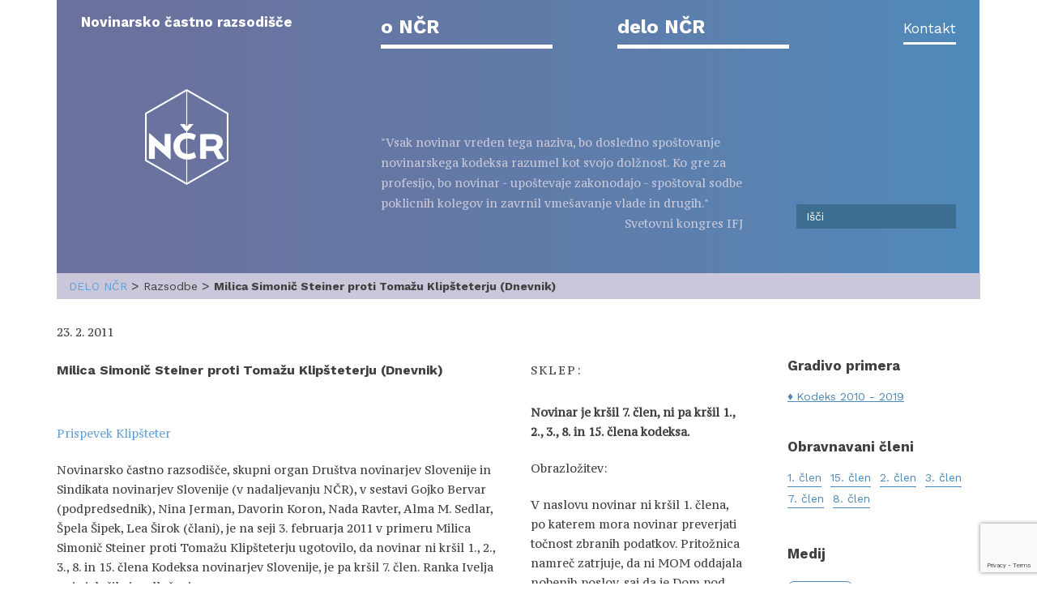

--- FILE ---
content_type: text/html; charset=UTF-8
request_url: https://razsodisce.org/2011/02/milica-simonic-steiner-proti-tomazu-klipsteterju-dnevnik/
body_size: 53494
content:
<!DOCTYPE html>
<html lang="sl-SI">
<head>
<meta charset="UTF-8">
<meta name="viewport" content="width=device-width, initial-scale=1">
<link rel="profile" href="http://gmpg.org/xfn/11">
<link rel="pingback" href="https://razsodisce.org/xmlrpc.php">
<link rel="shortcut icon" href="https://razsodisce.org/wp-content/themes/razsodisce/favicon.ico" />

<title>Milica Simonič Steiner proti Tomažu Klipšteterju (Dnevnik) &#8211; Novinarsko častno razsodišče</title>
<meta name='robots' content='max-image-preview:large' />
	<style>img:is([sizes="auto" i], [sizes^="auto," i]) { contain-intrinsic-size: 3000px 1500px }</style>
	<link rel="alternate" type="application/rss+xml" title="Novinarsko častno razsodišče &raquo; Vir" href="https://razsodisce.org/feed/" />
<link rel="alternate" type="application/rss+xml" title="Novinarsko častno razsodišče &raquo; Vir komentarjev" href="https://razsodisce.org/comments/feed/" />
<link rel="alternate" type="application/rss+xml" title="Novinarsko častno razsodišče &raquo; Milica Simonič Steiner proti Tomažu Klipšteterju (Dnevnik) Vir komentarjev" href="https://razsodisce.org/2011/02/milica-simonic-steiner-proti-tomazu-klipsteterju-dnevnik/feed/" />
<script type="text/javascript">
/* <![CDATA[ */
window._wpemojiSettings = {"baseUrl":"https:\/\/s.w.org\/images\/core\/emoji\/16.0.1\/72x72\/","ext":".png","svgUrl":"https:\/\/s.w.org\/images\/core\/emoji\/16.0.1\/svg\/","svgExt":".svg","source":{"concatemoji":"https:\/\/razsodisce.org\/wp-includes\/js\/wp-emoji-release.min.js?ver=6.8.3"}};
/*! This file is auto-generated */
!function(s,n){var o,i,e;function c(e){try{var t={supportTests:e,timestamp:(new Date).valueOf()};sessionStorage.setItem(o,JSON.stringify(t))}catch(e){}}function p(e,t,n){e.clearRect(0,0,e.canvas.width,e.canvas.height),e.fillText(t,0,0);var t=new Uint32Array(e.getImageData(0,0,e.canvas.width,e.canvas.height).data),a=(e.clearRect(0,0,e.canvas.width,e.canvas.height),e.fillText(n,0,0),new Uint32Array(e.getImageData(0,0,e.canvas.width,e.canvas.height).data));return t.every(function(e,t){return e===a[t]})}function u(e,t){e.clearRect(0,0,e.canvas.width,e.canvas.height),e.fillText(t,0,0);for(var n=e.getImageData(16,16,1,1),a=0;a<n.data.length;a++)if(0!==n.data[a])return!1;return!0}function f(e,t,n,a){switch(t){case"flag":return n(e,"\ud83c\udff3\ufe0f\u200d\u26a7\ufe0f","\ud83c\udff3\ufe0f\u200b\u26a7\ufe0f")?!1:!n(e,"\ud83c\udde8\ud83c\uddf6","\ud83c\udde8\u200b\ud83c\uddf6")&&!n(e,"\ud83c\udff4\udb40\udc67\udb40\udc62\udb40\udc65\udb40\udc6e\udb40\udc67\udb40\udc7f","\ud83c\udff4\u200b\udb40\udc67\u200b\udb40\udc62\u200b\udb40\udc65\u200b\udb40\udc6e\u200b\udb40\udc67\u200b\udb40\udc7f");case"emoji":return!a(e,"\ud83e\udedf")}return!1}function g(e,t,n,a){var r="undefined"!=typeof WorkerGlobalScope&&self instanceof WorkerGlobalScope?new OffscreenCanvas(300,150):s.createElement("canvas"),o=r.getContext("2d",{willReadFrequently:!0}),i=(o.textBaseline="top",o.font="600 32px Arial",{});return e.forEach(function(e){i[e]=t(o,e,n,a)}),i}function t(e){var t=s.createElement("script");t.src=e,t.defer=!0,s.head.appendChild(t)}"undefined"!=typeof Promise&&(o="wpEmojiSettingsSupports",i=["flag","emoji"],n.supports={everything:!0,everythingExceptFlag:!0},e=new Promise(function(e){s.addEventListener("DOMContentLoaded",e,{once:!0})}),new Promise(function(t){var n=function(){try{var e=JSON.parse(sessionStorage.getItem(o));if("object"==typeof e&&"number"==typeof e.timestamp&&(new Date).valueOf()<e.timestamp+604800&&"object"==typeof e.supportTests)return e.supportTests}catch(e){}return null}();if(!n){if("undefined"!=typeof Worker&&"undefined"!=typeof OffscreenCanvas&&"undefined"!=typeof URL&&URL.createObjectURL&&"undefined"!=typeof Blob)try{var e="postMessage("+g.toString()+"("+[JSON.stringify(i),f.toString(),p.toString(),u.toString()].join(",")+"));",a=new Blob([e],{type:"text/javascript"}),r=new Worker(URL.createObjectURL(a),{name:"wpTestEmojiSupports"});return void(r.onmessage=function(e){c(n=e.data),r.terminate(),t(n)})}catch(e){}c(n=g(i,f,p,u))}t(n)}).then(function(e){for(var t in e)n.supports[t]=e[t],n.supports.everything=n.supports.everything&&n.supports[t],"flag"!==t&&(n.supports.everythingExceptFlag=n.supports.everythingExceptFlag&&n.supports[t]);n.supports.everythingExceptFlag=n.supports.everythingExceptFlag&&!n.supports.flag,n.DOMReady=!1,n.readyCallback=function(){n.DOMReady=!0}}).then(function(){return e}).then(function(){var e;n.supports.everything||(n.readyCallback(),(e=n.source||{}).concatemoji?t(e.concatemoji):e.wpemoji&&e.twemoji&&(t(e.twemoji),t(e.wpemoji)))}))}((window,document),window._wpemojiSettings);
/* ]]> */
</script>
<style id='wp-emoji-styles-inline-css' type='text/css'>

	img.wp-smiley, img.emoji {
		display: inline !important;
		border: none !important;
		box-shadow: none !important;
		height: 1em !important;
		width: 1em !important;
		margin: 0 0.07em !important;
		vertical-align: -0.1em !important;
		background: none !important;
		padding: 0 !important;
	}
</style>
<link rel='stylesheet' id='wp-block-library-css' href='https://razsodisce.org/wp-includes/css/dist/block-library/style.min.css?ver=6.8.3' type='text/css' media='all' />
<style id='classic-theme-styles-inline-css' type='text/css'>
/*! This file is auto-generated */
.wp-block-button__link{color:#fff;background-color:#32373c;border-radius:9999px;box-shadow:none;text-decoration:none;padding:calc(.667em + 2px) calc(1.333em + 2px);font-size:1.125em}.wp-block-file__button{background:#32373c;color:#fff;text-decoration:none}
</style>
<style id='global-styles-inline-css' type='text/css'>
:root{--wp--preset--aspect-ratio--square: 1;--wp--preset--aspect-ratio--4-3: 4/3;--wp--preset--aspect-ratio--3-4: 3/4;--wp--preset--aspect-ratio--3-2: 3/2;--wp--preset--aspect-ratio--2-3: 2/3;--wp--preset--aspect-ratio--16-9: 16/9;--wp--preset--aspect-ratio--9-16: 9/16;--wp--preset--color--black: #000000;--wp--preset--color--cyan-bluish-gray: #abb8c3;--wp--preset--color--white: #ffffff;--wp--preset--color--pale-pink: #f78da7;--wp--preset--color--vivid-red: #cf2e2e;--wp--preset--color--luminous-vivid-orange: #ff6900;--wp--preset--color--luminous-vivid-amber: #fcb900;--wp--preset--color--light-green-cyan: #7bdcb5;--wp--preset--color--vivid-green-cyan: #00d084;--wp--preset--color--pale-cyan-blue: #8ed1fc;--wp--preset--color--vivid-cyan-blue: #0693e3;--wp--preset--color--vivid-purple: #9b51e0;--wp--preset--gradient--vivid-cyan-blue-to-vivid-purple: linear-gradient(135deg,rgba(6,147,227,1) 0%,rgb(155,81,224) 100%);--wp--preset--gradient--light-green-cyan-to-vivid-green-cyan: linear-gradient(135deg,rgb(122,220,180) 0%,rgb(0,208,130) 100%);--wp--preset--gradient--luminous-vivid-amber-to-luminous-vivid-orange: linear-gradient(135deg,rgba(252,185,0,1) 0%,rgba(255,105,0,1) 100%);--wp--preset--gradient--luminous-vivid-orange-to-vivid-red: linear-gradient(135deg,rgba(255,105,0,1) 0%,rgb(207,46,46) 100%);--wp--preset--gradient--very-light-gray-to-cyan-bluish-gray: linear-gradient(135deg,rgb(238,238,238) 0%,rgb(169,184,195) 100%);--wp--preset--gradient--cool-to-warm-spectrum: linear-gradient(135deg,rgb(74,234,220) 0%,rgb(151,120,209) 20%,rgb(207,42,186) 40%,rgb(238,44,130) 60%,rgb(251,105,98) 80%,rgb(254,248,76) 100%);--wp--preset--gradient--blush-light-purple: linear-gradient(135deg,rgb(255,206,236) 0%,rgb(152,150,240) 100%);--wp--preset--gradient--blush-bordeaux: linear-gradient(135deg,rgb(254,205,165) 0%,rgb(254,45,45) 50%,rgb(107,0,62) 100%);--wp--preset--gradient--luminous-dusk: linear-gradient(135deg,rgb(255,203,112) 0%,rgb(199,81,192) 50%,rgb(65,88,208) 100%);--wp--preset--gradient--pale-ocean: linear-gradient(135deg,rgb(255,245,203) 0%,rgb(182,227,212) 50%,rgb(51,167,181) 100%);--wp--preset--gradient--electric-grass: linear-gradient(135deg,rgb(202,248,128) 0%,rgb(113,206,126) 100%);--wp--preset--gradient--midnight: linear-gradient(135deg,rgb(2,3,129) 0%,rgb(40,116,252) 100%);--wp--preset--font-size--small: 13px;--wp--preset--font-size--medium: 20px;--wp--preset--font-size--large: 36px;--wp--preset--font-size--x-large: 42px;--wp--preset--spacing--20: 0.44rem;--wp--preset--spacing--30: 0.67rem;--wp--preset--spacing--40: 1rem;--wp--preset--spacing--50: 1.5rem;--wp--preset--spacing--60: 2.25rem;--wp--preset--spacing--70: 3.38rem;--wp--preset--spacing--80: 5.06rem;--wp--preset--shadow--natural: 6px 6px 9px rgba(0, 0, 0, 0.2);--wp--preset--shadow--deep: 12px 12px 50px rgba(0, 0, 0, 0.4);--wp--preset--shadow--sharp: 6px 6px 0px rgba(0, 0, 0, 0.2);--wp--preset--shadow--outlined: 6px 6px 0px -3px rgba(255, 255, 255, 1), 6px 6px rgba(0, 0, 0, 1);--wp--preset--shadow--crisp: 6px 6px 0px rgba(0, 0, 0, 1);}:where(.is-layout-flex){gap: 0.5em;}:where(.is-layout-grid){gap: 0.5em;}body .is-layout-flex{display: flex;}.is-layout-flex{flex-wrap: wrap;align-items: center;}.is-layout-flex > :is(*, div){margin: 0;}body .is-layout-grid{display: grid;}.is-layout-grid > :is(*, div){margin: 0;}:where(.wp-block-columns.is-layout-flex){gap: 2em;}:where(.wp-block-columns.is-layout-grid){gap: 2em;}:where(.wp-block-post-template.is-layout-flex){gap: 1.25em;}:where(.wp-block-post-template.is-layout-grid){gap: 1.25em;}.has-black-color{color: var(--wp--preset--color--black) !important;}.has-cyan-bluish-gray-color{color: var(--wp--preset--color--cyan-bluish-gray) !important;}.has-white-color{color: var(--wp--preset--color--white) !important;}.has-pale-pink-color{color: var(--wp--preset--color--pale-pink) !important;}.has-vivid-red-color{color: var(--wp--preset--color--vivid-red) !important;}.has-luminous-vivid-orange-color{color: var(--wp--preset--color--luminous-vivid-orange) !important;}.has-luminous-vivid-amber-color{color: var(--wp--preset--color--luminous-vivid-amber) !important;}.has-light-green-cyan-color{color: var(--wp--preset--color--light-green-cyan) !important;}.has-vivid-green-cyan-color{color: var(--wp--preset--color--vivid-green-cyan) !important;}.has-pale-cyan-blue-color{color: var(--wp--preset--color--pale-cyan-blue) !important;}.has-vivid-cyan-blue-color{color: var(--wp--preset--color--vivid-cyan-blue) !important;}.has-vivid-purple-color{color: var(--wp--preset--color--vivid-purple) !important;}.has-black-background-color{background-color: var(--wp--preset--color--black) !important;}.has-cyan-bluish-gray-background-color{background-color: var(--wp--preset--color--cyan-bluish-gray) !important;}.has-white-background-color{background-color: var(--wp--preset--color--white) !important;}.has-pale-pink-background-color{background-color: var(--wp--preset--color--pale-pink) !important;}.has-vivid-red-background-color{background-color: var(--wp--preset--color--vivid-red) !important;}.has-luminous-vivid-orange-background-color{background-color: var(--wp--preset--color--luminous-vivid-orange) !important;}.has-luminous-vivid-amber-background-color{background-color: var(--wp--preset--color--luminous-vivid-amber) !important;}.has-light-green-cyan-background-color{background-color: var(--wp--preset--color--light-green-cyan) !important;}.has-vivid-green-cyan-background-color{background-color: var(--wp--preset--color--vivid-green-cyan) !important;}.has-pale-cyan-blue-background-color{background-color: var(--wp--preset--color--pale-cyan-blue) !important;}.has-vivid-cyan-blue-background-color{background-color: var(--wp--preset--color--vivid-cyan-blue) !important;}.has-vivid-purple-background-color{background-color: var(--wp--preset--color--vivid-purple) !important;}.has-black-border-color{border-color: var(--wp--preset--color--black) !important;}.has-cyan-bluish-gray-border-color{border-color: var(--wp--preset--color--cyan-bluish-gray) !important;}.has-white-border-color{border-color: var(--wp--preset--color--white) !important;}.has-pale-pink-border-color{border-color: var(--wp--preset--color--pale-pink) !important;}.has-vivid-red-border-color{border-color: var(--wp--preset--color--vivid-red) !important;}.has-luminous-vivid-orange-border-color{border-color: var(--wp--preset--color--luminous-vivid-orange) !important;}.has-luminous-vivid-amber-border-color{border-color: var(--wp--preset--color--luminous-vivid-amber) !important;}.has-light-green-cyan-border-color{border-color: var(--wp--preset--color--light-green-cyan) !important;}.has-vivid-green-cyan-border-color{border-color: var(--wp--preset--color--vivid-green-cyan) !important;}.has-pale-cyan-blue-border-color{border-color: var(--wp--preset--color--pale-cyan-blue) !important;}.has-vivid-cyan-blue-border-color{border-color: var(--wp--preset--color--vivid-cyan-blue) !important;}.has-vivid-purple-border-color{border-color: var(--wp--preset--color--vivid-purple) !important;}.has-vivid-cyan-blue-to-vivid-purple-gradient-background{background: var(--wp--preset--gradient--vivid-cyan-blue-to-vivid-purple) !important;}.has-light-green-cyan-to-vivid-green-cyan-gradient-background{background: var(--wp--preset--gradient--light-green-cyan-to-vivid-green-cyan) !important;}.has-luminous-vivid-amber-to-luminous-vivid-orange-gradient-background{background: var(--wp--preset--gradient--luminous-vivid-amber-to-luminous-vivid-orange) !important;}.has-luminous-vivid-orange-to-vivid-red-gradient-background{background: var(--wp--preset--gradient--luminous-vivid-orange-to-vivid-red) !important;}.has-very-light-gray-to-cyan-bluish-gray-gradient-background{background: var(--wp--preset--gradient--very-light-gray-to-cyan-bluish-gray) !important;}.has-cool-to-warm-spectrum-gradient-background{background: var(--wp--preset--gradient--cool-to-warm-spectrum) !important;}.has-blush-light-purple-gradient-background{background: var(--wp--preset--gradient--blush-light-purple) !important;}.has-blush-bordeaux-gradient-background{background: var(--wp--preset--gradient--blush-bordeaux) !important;}.has-luminous-dusk-gradient-background{background: var(--wp--preset--gradient--luminous-dusk) !important;}.has-pale-ocean-gradient-background{background: var(--wp--preset--gradient--pale-ocean) !important;}.has-electric-grass-gradient-background{background: var(--wp--preset--gradient--electric-grass) !important;}.has-midnight-gradient-background{background: var(--wp--preset--gradient--midnight) !important;}.has-small-font-size{font-size: var(--wp--preset--font-size--small) !important;}.has-medium-font-size{font-size: var(--wp--preset--font-size--medium) !important;}.has-large-font-size{font-size: var(--wp--preset--font-size--large) !important;}.has-x-large-font-size{font-size: var(--wp--preset--font-size--x-large) !important;}
:where(.wp-block-post-template.is-layout-flex){gap: 1.25em;}:where(.wp-block-post-template.is-layout-grid){gap: 1.25em;}
:where(.wp-block-columns.is-layout-flex){gap: 2em;}:where(.wp-block-columns.is-layout-grid){gap: 2em;}
:root :where(.wp-block-pullquote){font-size: 1.5em;line-height: 1.6;}
</style>
<link rel='stylesheet' id='bootstrap-css' href='https://razsodisce.org/wp-content/themes/razsodisce/css/bootstrap.min.css?ver=6.8.3' type='text/css' media='all' />
<link rel='stylesheet' id='jquery-ui-css-css' href='https://razsodisce.org/wp-content/themes/razsodisce/css/jquery-ui.min.css?ver=6.8.3' type='text/css' media='all' />
<link rel='stylesheet' id='jquery-ui-theme-css-css' href='https://razsodisce.org/wp-content/themes/razsodisce/css/jquery-ui.theme.min.css?ver=6.8.3' type='text/css' media='all' />
<link rel='stylesheet' id='jquery-bx-slider-css' href='https://razsodisce.org/wp-content/themes/razsodisce/css/jquery.bxslider.css?ver=6.8.3' type='text/css' media='all' />
<link rel='stylesheet' id='razsodisce-style-css' href='https://razsodisce.org/wp-content/themes/razsodisce/style.css?ver=6.8.3' type='text/css' media='all' />
<link rel='stylesheet' id='cf7cf-style-css' href='https://razsodisce.org/wp-content/plugins/cf7-conditional-fields/style.css?ver=2.5.11' type='text/css' media='all' />
<script type="text/javascript" src="https://razsodisce.org/wp-includes/js/jquery/jquery.min.js?ver=3.7.1" id="jquery-core-js"></script>
<script type="text/javascript" src="https://razsodisce.org/wp-includes/js/jquery/jquery-migrate.min.js?ver=3.4.1" id="jquery-migrate-js"></script>
<link rel="https://api.w.org/" href="https://razsodisce.org/wp-json/" /><link rel="alternate" title="JSON" type="application/json" href="https://razsodisce.org/wp-json/wp/v2/posts/1081" /><link rel="EditURI" type="application/rsd+xml" title="RSD" href="https://razsodisce.org/xmlrpc.php?rsd" />
<meta name="generator" content="WordPress 6.8.3" />
<link rel="canonical" href="https://razsodisce.org/2011/02/milica-simonic-steiner-proti-tomazu-klipsteterju-dnevnik/" />
<link rel='shortlink' href='https://razsodisce.org/?p=1081' />
<link rel="alternate" title="oEmbed (JSON)" type="application/json+oembed" href="https://razsodisce.org/wp-json/oembed/1.0/embed?url=https%3A%2F%2Frazsodisce.org%2F2011%2F02%2Fmilica-simonic-steiner-proti-tomazu-klipsteterju-dnevnik%2F" />
<link rel="alternate" title="oEmbed (XML)" type="text/xml+oembed" href="https://razsodisce.org/wp-json/oembed/1.0/embed?url=https%3A%2F%2Frazsodisce.org%2F2011%2F02%2Fmilica-simonic-steiner-proti-tomazu-klipsteterju-dnevnik%2F&#038;format=xml" />

<link href='https://fonts.googleapis.com/css?family=Work+Sans:400,800,700,500&subset=latin,latin-ext' rel='stylesheet' type='text/css'>
<link href='https://fonts.googleapis.com/css?family=PT+Serif+Caption:400,400italic&subset=latin,latin-ext' rel='stylesheet' type='text/css'>
<link rel="stylesheet" href="https://cdnjs.cloudflare.com/ajax/libs/font-awesome/4.7.0/css/font-awesome.min.css">


<!-- Global site tag (gtag.js) - Google Analytics -->
<script async src="https://www.googletagmanager.com/gtag/js?id=UA-154488304-2"></script>
<script>
  window.dataLayer = window.dataLayer || [];
  function gtag(){dataLayer.push(arguments);}
  gtag('js', new Date());

  gtag('config', 'UA-154488304-2');
</script>


</head>

<body class="wp-singular post-template-default single single-post postid-1081 single-format-standard wp-theme-razsodisce group-blog">
<div class="container">
	<a class="skip-link screen-reader-text" href="#content">Skip to content</a>

	<header id="masthead" class="site-header" role="banner">
		<div class="row">
			<div class="col-sm-8 view-desktop">
				<div class="site-branding">
					<a id="site-title" href="/" rel="home">Novinarsko častno razsodišče</a>	
					<a id="site-logo" href="/" rel="home">
						<img src="https://razsodisce.org/wp-content/themes/razsodisce/img/logo.png">
					</a>
				</div>
			</div>
			<div class="view-mobile" style="display:none">
				<div class="site-branding">
					<a id="site-logo" href="https://razsodisce.org" rel="home">
					<img src="https://razsodisce.org/wp-content/themes/razsodisce/img/logo.png">
					<a id="site-title" href="https://razsodisce.org" rel="home">Novinarsko častno razsodišče</a>	
					
						
					</a>
				</div>
			</div>
			
			<!-- .site-branding -->

			<nav id="site-navigation" class="main-navigation col-sm-16 navbar navbar-default" role="navigation">
				<div class="row">
					<div class="col-sm-24">
						<button class="menu-toggle" aria-controls="primary-menu" aria-expanded="false">						
						<i class="fa fa-bars fa-1x"></i>
						</button>
						<div class="menu-meni-1-container"><ul id="primary-menu" class="menu"><li id="menu-item-2172" class="menu-item menu-item-type-custom menu-item-object-custom menu-item-has-children menu-item-2172"><a href="#">o NČR</a>
<ul class="sub-menu">
	<li id="menu-item-2094" class="menu-item menu-item-type-post_type menu-item-object-page menu-item-2094"><a href="https://razsodisce.org/o-ncr/novinarsko-castno-razsodisce-organ-dns-in-sns/">Kaj je NČR</a></li>
	<li id="menu-item-2122" class="menu-item menu-item-type-post_type menu-item-object-page menu-item-2122"><a href="https://razsodisce.org/o-ncr/clani-ncr/">Kdo so NČR</a></li>
	<li id="menu-item-2123" class="menu-item menu-item-type-post_type menu-item-object-page menu-item-2123"><a href="https://razsodisce.org/o-ncr/kje-je-ncr/">Kje je NČR</a></li>
	<li id="menu-item-2133" class="menu-item menu-item-type-post_type menu-item-object-page menu-item-has-children menu-item-2133"><a href="https://razsodisce.org/o-ncr/na-podlagi-cesa-ncr-deluje/">Podlaga za delo</a>
	<ul class="sub-menu">
		<li id="menu-item-2134" class="menu-item menu-item-type-post_type menu-item-object-page menu-item-2134"><a href="https://razsodisce.org/o-ncr/na-podlagi-cesa-ncr-deluje/novinarski-kodeks/">Kodeks novinarjev Slovenije</a></li>
		<li id="menu-item-3795" class="menu-item menu-item-type-post_type menu-item-object-page menu-item-3795"><a href="https://razsodisce.org/o-ncr/na-podlagi-cesa-ncr-deluje/razlaga-22-clena-kodeksa-novinarjev-slovenije/">Razlaga 22. člena Kodeksa novinarjev Slovenije</a></li>
		<li id="menu-item-2095" class="menu-item menu-item-type-post_type menu-item-object-page menu-item-2095"><a href="https://razsodisce.org/o-ncr/na-podlagi-cesa-ncr-deluje/pravilnik-o-delu-novinarskega-castnega-razsodisca/">Pravilnik o delu NČR</a></li>
		<li id="menu-item-2096" class="menu-item menu-item-type-post_type menu-item-object-page menu-item-2096"><a href="https://razsodisce.org/o-ncr/na-podlagi-cesa-ncr-deluje/iz-statutov-dns-in-sns/">Iz statutov DNS in SNS</a></li>
		<li id="menu-item-2093" class="menu-item menu-item-type-post_type menu-item-object-page menu-item-2093"><a href="https://razsodisce.org/o-ncr/na-podlagi-cesa-ncr-deluje/listina-o-nedopustnosti-prikritega-oglasevanja-in-zlorabe-novinarskega-prostora/">Listina &#8211; prikrito oglaševanje</a></li>
		<li id="menu-item-2222" class="menu-item menu-item-type-post_type menu-item-object-page menu-item-2222"><a href="https://razsodisce.org/o-ncr/na-podlagi-cesa-ncr-deluje/porocanje-o-otrocih/">Poročanje o otrocih</a></li>
		<li id="menu-item-3239" class="menu-item menu-item-type-post_type menu-item-object-page menu-item-3239"><a href="https://razsodisce.org/o-ncr/na-podlagi-cesa-ncr-deluje/porocanje-o-nasilju-v-druzini-in-nasilju-nad-zenskami/">Poročanje o nasilju v družini in nasilju nad ženskami</a></li>
		<li id="menu-item-2221" class="menu-item menu-item-type-post_type menu-item-object-page menu-item-2221"><a href="https://razsodisce.org/o-ncr/na-podlagi-cesa-ncr-deluje/porocanje-o-samomorih/">Poročanje o samomorih</a></li>
		<li id="menu-item-2819" class="menu-item menu-item-type-post_type menu-item-object-page menu-item-2819"><a href="https://razsodisce.org/o-ncr/na-podlagi-cesa-ncr-deluje/razlaga-9-clena-pravilnika/">Razlaga 9. člena Pravilnika</a></li>
		<li id="menu-item-3442" class="menu-item menu-item-type-post_type menu-item-object-page menu-item-3442"><a href="https://razsodisce.org/o-ncr/na-podlagi-cesa-ncr-deluje/priporocilo-sledenje-popravkov-na-spletu/">Priporočilo – sledenje popravkov na spletu</a></li>
	</ul>
</li>
</ul>
</li>
<li id="menu-item-2173" class="menu-item menu-item-type-custom menu-item-object-custom menu-item-has-children menu-item-2173"><a href="#">delo NČR</a>
<ul class="sub-menu">
	<li id="menu-item-2245" class="menu-item menu-item-type-taxonomy menu-item-object-category current-post-ancestor current-menu-parent current-post-parent menu-item-2245"><a href="https://razsodisce.org/category/razsodba/">Sprejete razsodbe</a></li>
	<li id="menu-item-2247" class="menu-item menu-item-type-taxonomy menu-item-object-category menu-item-2247"><a href="https://razsodisce.org/category/prekinjen_primer/">Prekinjeni primeri</a></li>
	<li id="menu-item-2152" class="menu-item menu-item-type-post_type menu-item-object-page menu-item-2152"><a href="https://razsodisce.org/delo-ncr/objave/">Objave</a></li>
	<li id="menu-item-2150" class="menu-item menu-item-type-post_type menu-item-object-page menu-item-2150"><a href="https://razsodisce.org/delo-ncr/porocila-o-delu-ncr/">Poročila o delu NČR</a></li>
	<li id="menu-item-2118" class="menu-item menu-item-type-post_type menu-item-object-page menu-item-2118"><a href="https://razsodisce.org/delo-ncr/vlozite-pritozbo/">Vložite pritožbo</a></li>
</ul>
</li>
<li id="menu-item-2950" class="menu-item menu-item-type-post_type menu-item-object-page menu-item-2950"><a href="https://razsodisce.org/o-ncr/kje-je-ncr/">Kontakt</a></li>
</ul></div>					</div>
				</div>
				<div class="row">
					<div class="col-sm-15 site-quote">
						<div class="site-quote-text">
							"Vsak novinar vreden tega naziva, bo dosledno spoštovanje novinarskega kodeksa razumel kot svojo dolžnost. Ko gre za profesijo, bo novinar - upoštevaje zakonodajo - spoštoval sodbe poklicnih kolegov in zavrnil vmešavanje vlade in drugih."<br>
							<span style="float: right;">Svetovni kongres IFJ</span>
						</div>
					</div>
					<div class="col-sm-8 col-sm-offset-1 site-search">
						<div class="search-form"><div class="input-group"><form method="get" id="searchform" action="/"><input type="text" class="form-control" value="" name="s" id="s" placeholder="Išči"></form></div></div>					</div>
				</div>
			</nav><!-- #site-navigation -->
		</div>
	</header><!-- #masthead -->
	<ul id="breadcrumbs" class="breadcrumbs purple"><li class="item-parent item-parent-2102"><a class="bread-parent bread-parent-2102" href="/delo-ncr/" title="delo NČR">delo NČR</a></li><li class="separator">&gt; </li><li class="item-2144">Razsodbe</li><li class="separator">&gt; </li><li class="item-current item-1081"><strong class="bread-current bread-1081" title="Milica Simonič Steiner proti Tomažu Klipšteterju (Dnevnik)">Milica Simonič Steiner proti Tomažu Klipšteterju (Dnevnik)</strong></li></ul>
	<div id="content" class="site-content">

<div id="primary" class="content-area">
	<main id="main" class="site-main row" role="main">

		
			
				<article id="post-1081" class="post-1081 post type-post status-publish format-standard hentry category-razsodba clen-1-clen clen-15-clen clen-2-clen clen-3-clen clen-7-clen clen-8-clen oseba-milica-simonic-steiner oseba-tomaz-klipsteter medij-dnevnik">
					<div class="col-sm-12">
						<header class="entry-header">
							<div class="entry-meta">									
								23. 2. 2011															</div><!-- .entry-meta -->
							<h1 class="entry-title-sklep">Milica Simonič Steiner proti Tomažu Klipšteterju (Dnevnik)</h1>						</header><!-- .entry-header -->

						<div class="entry-content">
							<p><a href="/wp-content/uploads/novice_datoteke/265_197.jpg" target="_blank"><br />
Prispevek Klipšteter<br />
</a></p>
<p>Novinarsko častno razsodišče, skupni organ Društva novinarjev Slovenije in Sindikata novinarjev Slovenije (v nadaljevanju NČR), v sestavi Gojko Bervar (podpredsednik), Nina Jerman, Davorin Koron, Nada Ravter, Alma M. Sedlar, Špela Šipek, Lea Širok (člani), je na seji 3. februarja 2011 v primeru Milica Simonič Steiner proti Tomažu Klipšteterju ugotovilo, da novinar ni kršil 1., 2., 3., 8. in 15. člena Kodeksa novinarjev Slovenije, je pa kršil 7. člen. Ranka Ivelja se je izločila iz odločanja.</p>
<p><b><br />
Primer: Milica Simonič Steiner proti Tomažu Klipšteterju (Dnevnik)<br />
</b></p>
<p>Milica Simonič Steiner, direktorica Mestne uprave Maribor (poslej MOM), je na NČR vložila pritožbo, ker je po njenem mnenju Tomaž Klipšteter, novinar Dnevnika, v članku Mariborska občina oddala milijonski posel fantomski firmi, ki ni oddala ponudbe, objavljenem v Dnevniku 19. junija 2010, kršil preambulo ter 1., 2., 3., 7., 8. in 15. člen Kodeksa novinarjev Slovenije.</p>
<p>Po mnenju pritožnice je neresnica že informacija v naslovu članka, da je MOM oddala posel neki fantomski firmi, ki ni oddala ponudbe, nato pa novinar to trditev ponavlja v članku, ob tem pa tudi, da so si občinarji prizadevali, naj bi gradnjo novega doma starostnikov pridobila prijateljska gradbinca MTB in Stavbar Gradnje, in da je posel dobila firma, ki ni dvignila razpisne dokumentacije in ne oddala ponudbe.</p>
<p>Pritožnica trdi, da je novinar kršil 1. člen, ker ni preveril resničnosti informacij, 3. člen, ker ni poskušal pridobiti odziva oz. pojasnila vpletenih, in preambulo.</p>
<p>Pritožnica namreč zatrjuje, da posla ni oddala MOM, ampak je investitor samostojna pravna oseba družba Dom pod Gorco d. o. o., po katere pooblastilu je družba ZIM d. o. o. februarja 2010 pripravila razpisno dokumentacijo za oddajo gradbenih in obrtniških del za dom starostnikov, oskrbovana stanovanja, kapelico in komunalno infrastrukturo. Družba ZIM naj bi bila po lastni presoji povabila k oddaji ponudb osem ponudnikov: Konstruktor VGR d.o.o., MTB d. o. o., Granit d. d., Stavbar gradnje d. d., CPM d. d., GP Ptuj d. o. o., Cesto gradnje Maribor d. o. o. in PGGH d. o. o. V celoti so se na razpis odzvali trije: Konstruktor VGR d. o. o., Granit d. d. in Stavbar Gradnje d. o. o., slednja sta pa v svojo ponudbo kot poslovodečega vključila družbo Velt-Stavbar d. o. o. Sestavni del ponudbe konzorcija je dogovor o oddaji skupne prijave na razpis, ki vsebuje izrecne določbe o skupni odgovornosti članov konzorcija do naročnika, posebno določbo o solidarni odgovornosti članov konzorcija za obveznosti, o medsebojni delitvi dela po vrsti del, in pooblastilo družb GP Ptuj d. o. o. in Stavbar Gradnje d. o. o. družbi Velt-Stavbar d. o. o., da v njunem imenu in za njun račun podpiše ponudbo in gradbeno pogodbo. Konzorcijsko ponudbo povabljenih ponudnikov je komisija ocenila kot najugodnejšo, zato je bil konzorcij izbran za izvajalca. Kot instrument zavarovanja za dobro izvedbo del je konzorcij družbi Dom pod Gorco kot naročniku predložil ustrezno bančno garancijo.</p>
<p>Kršitev 2. in 8. člena je pritožnica prepoznala v podnaslovu »Obstaja utemeljen sum, da naj bi župan in nekateri drugi uradniki mariborske občine zlorabili svoj položaj.«</p>
<p>2. člen naj bi bil kršil, ker je informacija zanjo huda obtožba, novinar pa ni skušal pridobiti odziva tistih, ki jih obtožba zadeva, 8. člen pa, ker je informacijo zapisal kot »svojo trditev«, ne pa kot oceno preiskovalnega sodnika. S tem po njenem mnenju »celotno zadevo ponareja« in zavaja bralca, ki ne ve, na kaj oz. koga avtor opira svojo trditev. S tem je po njenem mnenju prekoračil svoje pristojnosti, saj da ni pristojen za opredeljevanje, ali obstaja utemeljen sum za določeno kaznivo dejanje. Hkrati pritožnica priznava, da je v članku napisano, da je &gt;obstoj suma<br />
Kršitev 1. člena je pritožnica prepoznala v tem, da novinar informacije ni preverjal (čeprav je imel to priložnost na novinarski konferenci), saj je namesto osmih podjetij, ki so bila povabljena k dvigu razpisne dokumentacije, v članku naštel samo pet (Stavbar, MTB, Konstruktor VGR, PGGH in Granit). Kršitev 1. člena je zanjo tudi, ker brez pojasnil vpletenih navaja iz dokumenta dežurnega preiskovalnega sodnika, da naj bi podjetje za gospodarjenje s stavbnimi zemljišči podjetju Dom pod Gorco podelilo brezplačno služnost, da naj bi bilo podjetje nezakonito oproščeno plačila komunalnega prispevka, vrednega 300.000 evrov, da so pri ustanovitvi družbe Dom pod Gorco postopali nezakonito, pri odsvojitvi premoženja občine, pri oprostitvi plačila komunalnega prispevka ter pri nudenju poroštva družbi Dom pod Gorco v višini 13,8 milijona evrov za dolgoročno posojilo, najeto pri NKBM.</p>
<p>S tem naj bi bil kršil preambulo in 7. člen, ker naj bi bil zamolčal pomembne informacije, ki jih je dobil na novinarski konferenci. Te pa so: da je družba Dom pod Gorco februarja 2010 občini plačala komunalni prispevek, za kar da obstajajo dokumenti, da Domu niso dali poroštva, da pri ustanovitvi družbe niso postopali nezakonito, saj da so bili vsi postopki ustanovitve in dokapitalizacije skladni z zakonodajo, za kar da prav tako obstaja dokumentacija, ki sta jo župan in pritožnica predstavila na novinarski konferenci pred objavo spornega članka. Tam so novinarjem razdelili konto kartice kot dokaz, da je bil komunalni prispevek plačan. Novinar naj bi po njenem mnenju že v naslovu napačno povzel novinarsko konferenco.</p>
<p>Po mnenju pritožnice pa je s celotnim člankom kršil tudi 15. člen, saj naj bi bil z njim kompromitiral tako svoje dobro ime kot ime celotne novinarske skupnosti.</p>
<p>Novinar v odgovoru na pritožbo očitke o kršitvah zavrača in poudari, da pritožnica v nasprotju z njej običajno prakso ni nikdar zahtevala popravka ali demantija.</p>
<p>Svoje trditve v članku utemeljuje z dejstvi, da je bilo dotlej objavljenih v medijih že veliko člankov o tem, na kako sporen način je družba VELT-Stavbar dobila 4,7 milijona evrov vreden posel, čeprav gre za podjetje praktično brez zaposlenih in z minimalnim kapitalom. Se pa za to firmo skrivata MTB in Stavbar Gradnje, ki, glede na to, da sta v postopku prisilne poravnave, neposredno tega posla ne bi mogla dobiti. Zatorej je po njegovem mnenju pridevnik fantomski ustrezen.</p>
<p>Dom pod Gorco je res samostojna pravna oseba, a je to le izgovor pritožnice, saj je občina njegov 75-odstotna lastnica, 25-odstotni lastnik pa je Občinski stanovanjski sklad; lastnika iz svojih virov financirata gradnjo doma, družbo Dom pod Gorco pa sta ustanovila samo za potrebo gradnje. Torej gre za občinski posel in so navedbe v članku točne.</p>
<p>Dejstvo, da je občina oddala posel podjetju, ki sploh ni oddalo ponudbe, je ugotovila policija z zbiranjem dokazov in obvestil, kar je zapisano v odredbi preiskovalnega sodnika, da se na MOM zasežejo dokumenti.</p>
<p>Zanika, da je objavljal nepreverjene informacije, saj jih je črpal iz uradnega dokumenta preiskovalnega sodnika, točnost pa potrjuje tudi pritožnica, ko je napisala, da sta ponudbo dala GP Ptuj (ki je del skupine MTB) in Stavbar Gradnje. Velt Stavbar torej ni oddal ponudbe.</p>
<p>Zanika očitek, da je predstavil enostransko videnje zadeve, saj da so v članku izčrpno objavljena stališča župana v zvezi z utemeljenimi sumi policije.</p>
<p>Zanika tudi, da bi s podnaslovom kršil 2. člen kodeksa, saj je nastala informacija na podlagi ugotovitve pristojnega pravosodnega organa, torej ne gre za avtorjevo opredelitev.</p>
<p>Tudi podatek o tem, katera podjetja je povabil ZIM h dvigu dokumentacije, je, pravi, črpal iz omenjenega uradnega dokumenta, župan in pritožnica pa na novinarski konferenci temu seznamu nista ugovarjala. Iz seznama izpuščeni podjetji v tej zgodbi nista pomembni in zaradi tega bralci niso dobili zavajajoče informacije. Bistveno v zgodbi je edino to, da Velt-Stavbar ni dvignil razpisne dokumentacije, najugodnejšo ponudbo pa je oddalo podjetje Granit. Tega podatka pa pritožnica ni izpodbijala.</p>
<p>Glede kršitve, ker naj ne bi poskušal pridobiti izjav vpletenih v delu, ko je zapisal, da naj bi javno podjetje za gospodarjenje s stavbnimi zemljišči podjetju Dom pod Gorco podelilo brezplačno služnost in da naj bi bilo to podjetje oproščeno plačila komunalnega prispevka v višini 300.000 evrov: tudi to je v odredbo zapisal preiskovalni sodnik Janez Žirovnik, kot tudi, da naj bi postopali nezakonito pri ustanovitvi družbe Dom pod Gorco, pri odsvojitvi premoženja občine, pri oprostitvi plačila komunalnega prispevka ter pri nudenju poroštva za posojilo. Zaradi vsega tega obstaja po njegovi oceni utemeljen sum, da naj bi župan in nekateri drugi uradniki MOM zlorabili svoj uradni položaj in pravice.</p>
<p>Ker je več kot polovica članka namenjena pojasnilom župana in pritožnice na novinarski konferenci, novinar zavrne očitek, da ni pridobil mnenja vpletenih. V članku je tudi napisal Kanglerjevo izjavo, izrečeno na novinarski konferenci, da ne pozna podrobnosti okoliščin, v katerih je Stavbar prišel do posla, da pa je prepričan, da so bili vsi postopki izvedeni zakonito. Ni pa znal odgovoriti na vprašanje Dnevnika (Tomaža Klipšteterja), ali je Velt-Stavbar zmogel pridobiti bančno poroštvo, kot tudi ne na vprašanje, zakaj ni Dom pod Gorco oddal posla »na ključ«, kot je običajno, ampak »na izmero«, ki dopušča sklepanje naknadnih aneksov z izvajalcem.</p>
<p>Novinar zanika pritožničino trditev, da je napačno povzel vsebino novinarske konference, saj je njene in besede župana korektno citiral in ni zamolčal nobenega pomembnega dejstva. Pravi tudi, da pritožnica svojih trditev o kršitvah ni podkrepila z nobenim dokazom, denimo s citatom iz magnetograma, ki ga, glede na to, da vse novinarske konference snemajo, na občini gotovo imajo.</p>
<p>Novinar zanika tudi kršitev 15. člena, saj s člankom naj ne bi bil kompromitiral svojega in novinarske skupnosti dobrega imena.</p>
<p>Zaradi nekaterih nejasnosti, predvsem glede plačila komunalnega prispevka, za katerega pritožnica v pritožbi ni priložila dokaza, je NČR 2. decembra 2010 izvedlo javno obravnavo, ki sta se je udeležila pritožnica in novinar.</p>
<p>Pritožnica je predložila »kontno kartico«, ki so jo na tiskovni konferenci, s katere je novinar poročal, razdelili vsem novinarjem in iz katere je razvidno, da je družba Dom pod Gorco 10. februarja 2010 plačala komunalni prispevek v višini 253.944,10 evra. Glede ustanovitve Doma pod Gorco in izbire izvajalca je ponovila, kar je napisala že v pritožbi, zadeve pravno razložila in vztrajala pri očitku o novinarjevih kršitvah kodeksa. Na tiskovni konferenci naj bi bila povedala, da MOM Domu pod Gorco ni dala poroštva za najem kredita, ampak le soglasje k zadolžitvi, da Dom ni bil oproščen plačila komunalnega prispevka ter da mu MOM ni nezakonito podelila služnostne pravice. Misli, da so na novinarski konferenci posredovali dovolj podatkov, novinar pa je imel možnost tudi vprašati.</p>
<p>Novinar je vztrajal pri tem, da ni bila kršena pravica MOM do podajanja druge plati, da je zapisal vse, kar je g. Kangler povedal, in da se je ta vseh točkah izjasnil.</p>
<p>Pove, da je na tiskovni konferenci res prejel tudi kontno kartico kot dokaz, da je bil plačan komunalni prispevek, vendar s tem ni imel »kaj dosti početi«, ker da gre samo za neko številko. Zanj da tak »cetel« ni dokaz, takšno excel datoteko da si lahko natisne tudi sam. Ker sta napisana dva zneska, 300.000 in 253.000, ne ve, kateri je pravi, mogoče je bil znesek celo 550.000, pa so plačali samo 250.000. Ker tega v tistem trenutku ni vedel, mu je bila idealen argument izjava župana, da ni bistveno, ali je bil komunalni prispevek plačan.</p>
<p>Pritožnica je po novinarjevem pojasnilu razumevanja kontne kartice dodala, da sta z županom na tiskovki »jasno in glasno« povedala, da je bil komunalni prispevek plačan, kar so dokazali s kontno kartico, ki ni dokument spisan v excelu in ponarejen, saj so na njem tudi drugi podatki o plačnikih z datumi, postavke »saldo« in »kredit«, ter ponovno povedala, da bi lahko novinar o dejansko vplačanem znesku vprašal. Na tiskovki naj bi bila povedala, da Dom pod Gorco za oprostitev plačila komunalnega prispevka v zakonu nima podlage, zato je pripevek plačal, vendar njenih besed novinar ni povzel, župan pa je povedal, da je bila medicinska fakulteta tega plačila oproščena, ker je za to podlaga v zakonu.</p>
<p>V javni obravnavi se je tudi razčistilo, kakšna je vloga MOM &#8211; poleg ustanovitve &#8211; v Domu pod Gorco. Neposredno res ne odločajo, družba ima svojega direktorja in tričlanski nadzorni svet, iz katerega sestave pa je očitno, da vodijo vse niti na MOM: en član NS je z MOM, drugi iz Občinskega stanovanjskega sklada, katerega 100-odstotna lastnica je MOM, tretji, tako rekoč neodvisen, pa je predstavnik zaposlenih v Domu, ki sta ga ustanovila MOM in Občinski stanovanjski sklad.</p>
<p>Pritožnica je povedala, da se še niso odločili, ali bodo novinarja tožili na sodišču. V tem primeru bo NČR z razsodbo oz. z njeno objavo počakalo do konca kazenskega postopka.</p>
<p>NČR je udeleženca pozvalo, da se opredelita do možne poravnave. Do poravnave ni prišlo, ker je pritožnica zahtevala, da se novinar javno opraviči, česar ta ni bil pripravljen storiti, bi pa bil pripravljen narediti intervju o tej temi, s čimer pa se ni strinjala pritožnica. S tem je bila javna obravnava zaključena.</p>
<p><b></p>
						</div><!-- .entry-content -->
					</div>
					<div class="col-sm-12">
						<div class="row">
							<div class="col-sm-12">
								<div class="entry-content">
									<div class="entry-sklep">SKLEP:</div>
									<p> Novinar je kršil 7. člen, ni pa kršil 1., 2., 3., 8. in 15. člena kodeksa.</b></p>
<p>Obrazložitev:</p>
<p>V naslovu novinar ni kršil 1. člena, po katerem mora novinar preverjati točnost zbranih podatkov. Pritožnica namreč zatrjuje, da ni MOM oddajala nobenih poslov, saj da je Dom pod Gorco samostojna pravna oseba. To strogo pravno sicer drži, vendar je po vseh drugih vidikih vendarle »občinski posel«, družba je bila ustanovljena z občinskih denarjem, ustanovitev je potrdil mestni svet, v NS ima občina svojega predstavnika. Navsezadnje govori temu v prid tudi dejstvo, da je preiskovalni sodnik Janez Žirovnik odredil na MOM zaseg dokumentacije, ki se nanaša na Dom pod Gorco. V naslovu označen konzorcij dveh gradbenih podjetij za fantomsko firmo pa je le novinarjeva interpretacija izbirnega postopka na razpisu za gradbena dela, kar v članku pojasni in podkrepi z ugotovitvami kriminalistov.</p>
<p>Prav tako v naslovu ni kršil 3. člena, ker ni ugibal ali pisal nepotrjenih informacij. Dejstvo je namreč, da konzorcij Velt-Stavbar ni dvignil razpisne dokumentacije in ne oddal ponudbe, saj z enim zaposlenim ne bi mogel konkurirati na razpisu, ampak se je pojavil pozneje. Res je izraz fantomska firma v tem primeru slabšalen, vendar po mnenju NČR stvar novinarjeve komentatorske izbire, poleg tega pa je imel novinar v rokah odredbo preiskovalnega sodnika, torej dokument, kakršnemu novinarji zaupamo.</p>
<p>Novinar je na tiskovni konferenci postavljal vprašanja tudi županu, ki je na ključna vprašanja odgovoril, da ne pozna podrobnosti, čeprav bi, če skliče tiskovno konferenco na to temo, moral poznati odgovore. Ne vzdrži pritožničina izjava, da župan ni poznal odgovorov, ker ne gre za občinski posel.</p>
<p>V podnaslovu novinar ni kršil 2. člena, po katerem mora novinar pri objavljanju informacij, ki vsebujejo hude obtožbe, hkrati pridobiti odziv tistih, ki jih obtožbe zadevajo, ker je objavil le ugotovitve kriminalistov, zapisane v odredbi preiskovalnega sodnika. Prav tako v podnaslovu ni kršil 8. člena, ker z objavo mnenja preiskovalnega sodnika ni ponarejal vsebine in zavajal bralcev, saj je v članku napisal, kar priznava tudi pritožnica, da gre za oceno preiskovalnega sodnika.</p>
<p>Tudi pri naštevanju podjetij, ki so se prijavila na razpis, naštel jih je le šest od osmih, kar je za pritožnico kršitev 1. člena, NČR ni ugotovilo kršitve, saj njih število za zgodbo ni pomembno, pomembna je le končna izbira do tedaj neobstoječega konzorcija ali &#8211; kot ga je poimenoval novinar &#8211; fantomske firme. 1. člen in preambulo naj bi bil novinar kršil, ker je brez pojasnil vpletenih navajal ugotovitve iz dokumentov preiskovalnega sodnika, vendar NČR kršitve 1. člena ni ugotovilo, o kršitvi preambule pa ne razsoja, ker preambula izraža filozofijo kodeksa, pritožba nanjo pa ni mogoča.</p>
<p>Novinar tudi ni kršil 15. člena, po katerem se mora novinar izogibati situacijam, ki bi lahko privedle do konflikta interesov, dejanskega ali navideznega, s katerim bi lahko kompromitiral svoje dobro ime oziroma novinarsko skupnost, saj gre po mnenju NČR za pritožničino napačno razumevanje in tolmačenje tega člena.</p>
<p>Je pa po mnenju NČR novinar kršil 7. člen, po katerem ne sme zamolčati pomembnih informacij, ki jih je zbral, ali ponarejati dokumentov. Pritožnica je NČR predložila kontno kartico, ki jo je na tiskovni konferenci dobil tudi novinar in ki dokazuje, da je Dom pod Gorco plačal komunalni prispevek, da ga MOM torej ni oprostila tega plačila, kot je zapisal novinar. Novinar je na javni obravnavi sicer opravičeval zapisano, češ da ni vedel, kaj pomenijo številke, vendar je imel na tiskovni konferenci možnost terjati pojasnila. V članku ni niti omenil, da je občina predložila dokaz o plačilu, četudi bi morda lahko s tem polemiziral.</p>
<p><b><br />
Obnova postopka:<br />
</b></p>
<p>Postopek, ki je bil zaključen in sta bila po njem izdana razsodba ali stališče NČR, se lahko obnovi na temelju predloga kateregakoli udeleženca v postopku. Udeleženec v postopku lahko zahteva obnovo postopka najpozneje eno leto od dne, ko je izvedel za nova dejstva in dokaze, ki lahko vplivajo na spremembo prvotno izrečene razsodbe ali stališča. O predlogu za obnovo postopka odloča NČR, ki mora ugotoviti, ali obstajajo utemeljeni razlogi za obnovo postopka. Ponovni postopek prav tako vodi NČR.</p>
<p>v Ljubljani, 17. februarja 2011</p>
<p>Ranka Ivelja, predsednica Novinarskega častnega razsodišča</p>
								</div><!-- .entry-content -->
							</div>
							<div class="col-sm-11 col-sm-offset-1">
																		
								<div class="entry-sidebar-sklep">Gradivo primera</div>
																<ul class="entry-sidebar-kodeks">
									<li>
										<a href="http://razsodisce.org/?page_id=1918">Kodeks 2010 - 2019</a>
									</li>
								</ul>
								<div class="entry-sidebar-sklep">Obravnavani členi</div>
									<ul class="entry-cleni-sklep">
										
																					<li data-toggle="tooltip" data-placement="top" title="
Novinar mora preverjati točnost zbranih informacij in se izogibati napakam. Svoje napake —četudi nenamerne — mora priznati in popraviti. V tem primeru NČR lahko presodi, da novinar ni kršil kodeksa.

">
												<a href="/?clen=1-clen&s=">1. člen</a>
											</li>
																					<li data-toggle="tooltip" data-placement="top" title="
Novinar je dolžan ločiti informacijo od komentarja. Razlika med poročilom o dejstvih in komentarjem mora biti dovolj razvidna, da lahko naslovnik sporočila loči med dejstvi in stališči novinarja.
">
												<a href="/?clen=15-clen&s=">15. člen</a>
											</li>
																					<li data-toggle="tooltip" data-placement="top" title="
Novinar se mora izogibati osebno žaljivemu predstavljanju podatkov in dejstev.

">
												<a href="/?clen=2-clen&s=">2. člen</a>
											</li>
																					<li data-toggle="tooltip" data-placement="top" title="
Novinar mora pri objavljanju informacij, ki vsebujejo hude obtožbe, pridobiti odziv tistih, ki jih te informacije zadevajo, praviloma v istem prispevku, sicer pa takoj, ko je mogoče. Enako mora storiti tudi, ko povzema hude obtožbe iz drugih medijev ali arhivov. Če novinar odziva ni mogel pridobiti, mora to javnosti pojasniti.

">
												<a href="/?clen=3-clen&s=">3. člen</a>
											</li>
																					<li data-toggle="tooltip" data-placement="top" title="
Novinar mora pri objavi rezultatov raziskav navesti naročnika, izvajalca in čas opravljene raziskave. Pri objavi rezultatov raziskav javnega mnenja mora, če je le mogoče, navesti še vzorec in metodo. Če teh podatkov ne more pridobiti, mora javnost na to opozoriti.

">
												<a href="/?clen=7-clen&s=">7. člen</a>
											</li>
																					<li data-toggle="tooltip" data-placement="top" title="
Novinar se z virom informacij, ki ga sicer lahko identificira, lahko dogovori za zagotavljanje anonimnosti. Takšen vir lahko uporabi le, če informacij ni mogel pridobiti na drug način, objava pa je v javnem interesu. Novinar je dolžan spoštovati dogovor o anonimnosti vira.

">
												<a href="/?clen=8-clen&s=">8. člen</a>
											</li>
																			</ul>
								<div class="entry-sidebar-sklep">Medij</div>
									<ul class="entry-osebe-sklep">
																					<li><a href="/?medij=dnevnik&s=">Dnevnik</a></li><br>
																			</ul>
									
								<div class="entry-sidebar-sklep">Akterji</div>
									<ul class="entry-osebe-sklep">
																					<li><a href="/?oseba=milica-simonic-steiner&s=">Milica Simonič Steiner</a></li><br>
																					<li><a href="/?oseba=tomaz-klipsteter&s=">Tomaž Klipšteter</a></li><br>
																			</ul>
								<div class="entry-sidebar-sklep">Povezane vsebine</div>
								<ul class="entry-povezave-sklep">
									<li><a href="/o-ncr/podlaga-za-delo/novinarski-kodeks">Novinarski kodeks</a></li>
									<li><a href="/o-ncr/podlaga-za-delo/pravilnik-o-delu-novinarskega-castnega-razsodisca">Pravilnik o delu NČR</a></li>
									<li><a href="/o-ncr/podlaga-za-delo/iz-statutov-dns-in-sns">Iz statutov DNS in SNS</a></li>
									<li><a href="/o-ncr/podlaga-za-delo/listina-o-nedopustnosti-prikritega-oglasevanja-in-zlorabe-novinarskega-prostora">Listina - prikrito oglaševanje</a></li>
								</ul>

								<a href="#" class="entry-sidebar-arhiv">Arhiv razsodb</a>
							</div>
					</div>
				</article><!-- #post-## -->

				
						
	</main><!-- #main -->
	<script type="text/javascript">
		jQuery(function ($) {
			$('[data-toggle="tooltip"]').tooltip()
		})
	</script>
</div><!-- #primary -->
	</div><!-- #content -->
	<div class="site-footer row">
		<aside class="col-sm-18">
			<footer class="row" role="contentinfo">
				<div class="col-sm-9">
					<a href="/">
						<img src="https://razsodisce.org/wp-content/themes/razsodisce/img/logo-black.png" class="site-info-logo">
					</a>
					<div class="site-info-txt">
						<b>Novinarsko častno razsodišče</b><br>
						<br>
						Društvo novinarjev Slovenije
					</div>
				</div>
				<div class="col-sm-6">
					<address class="site-info-address">
						Vošnjakova 8, Ljubljana
					</address>
				</div>
				<div class="col-sm-5 site-partner1">
					<a href="http://www.sindikat-novinarjev.si" target="_new">
						<img src="https://razsodisce.org/wp-content/themes/razsodisce/img/sns-logo-black.png">
					</a>
				</div>
				<div class="col-sm-4 site-partner2">
					<a href="http://www.novinar.com" target="_new">
						<img src="https://razsodisce.org/wp-content/themes/razsodisce/img/dns-logo-black.png">
					</a>
				</div>
			</footer>
		</aside>
	</div><!-- .site-footer -->
</div><!-- .container -->

<script type="speculationrules">
{"prefetch":[{"source":"document","where":{"and":[{"href_matches":"\/*"},{"not":{"href_matches":["\/wp-*.php","\/wp-admin\/*","\/wp-content\/uploads\/*","\/wp-content\/*","\/wp-content\/plugins\/*","\/wp-content\/themes\/razsodisce\/*","\/*\\?(.+)"]}},{"not":{"selector_matches":"a[rel~=\"nofollow\"]"}},{"not":{"selector_matches":".no-prefetch, .no-prefetch a"}}]},"eagerness":"conservative"}]}
</script>
<script type="text/javascript" src="https://razsodisce.org/wp-content/themes/razsodisce/js/navigation.js?ver=20151215" id="razsodisce-navigation-js"></script>
<script type="text/javascript" src="https://razsodisce.org/wp-content/themes/razsodisce/js/skip-link-focus-fix.js?ver=20151215" id="razsodisce-skip-link-focus-fix-js"></script>
<script type="text/javascript" src="https://razsodisce.org/wp-content/themes/razsodisce/js/jquery-ui.min.js" id="jquery-ui-js"></script>
<script type="text/javascript" src="https://razsodisce.org/wp-content/themes/razsodisce/js/jquery.bxslider.min.js" id="jquery-bx-slider-js"></script>
<script type="text/javascript" src="https://razsodisce.org/wp-content/themes/razsodisce/js/bootstrap.min.js" id="bootstrap-js-js"></script>
<script type="text/javascript" src="https://razsodisce.org/wp-includes/js/comment-reply.min.js?ver=6.8.3" id="comment-reply-js" async="async" data-wp-strategy="async"></script>
<script type="text/javascript" src="https://razsodisce.org/wp-includes/js/dist/hooks.min.js?ver=4d63a3d491d11ffd8ac6" id="wp-hooks-js"></script>
<script type="text/javascript" src="https://razsodisce.org/wp-includes/js/dist/i18n.min.js?ver=5e580eb46a90c2b997e6" id="wp-i18n-js"></script>
<script type="text/javascript" id="wp-i18n-js-after">
/* <![CDATA[ */
wp.i18n.setLocaleData( { 'text direction\u0004ltr': [ 'ltr' ] } );
/* ]]> */
</script>
<script type="text/javascript" src="https://razsodisce.org/wp-content/plugins/contact-form-7/includes/swv/js/index.js?ver=6.0.6" id="swv-js"></script>
<script type="text/javascript" id="contact-form-7-js-before">
/* <![CDATA[ */
var wpcf7 = {
    "api": {
        "root": "https:\/\/razsodisce.org\/wp-json\/",
        "namespace": "contact-form-7\/v1"
    }
};
/* ]]> */
</script>
<script type="text/javascript" src="https://razsodisce.org/wp-content/plugins/contact-form-7/includes/js/index.js?ver=6.0.6" id="contact-form-7-js"></script>
<script type="text/javascript" id="wpcf7cf-scripts-js-extra">
/* <![CDATA[ */
var wpcf7cf_global_settings = {"ajaxurl":"https:\/\/razsodisce.org\/wp-admin\/admin-ajax.php"};
/* ]]> */
</script>
<script type="text/javascript" src="https://razsodisce.org/wp-content/plugins/cf7-conditional-fields/js/scripts.js?ver=2.5.11" id="wpcf7cf-scripts-js"></script>
<script type="text/javascript" src="https://www.google.com/recaptcha/api.js?render=6LfNbqUZAAAAAFpvD2UVFQSOOJc80JBp0ylNzAPn&amp;ver=3.0" id="google-recaptcha-js"></script>
<script type="text/javascript" src="https://razsodisce.org/wp-includes/js/dist/vendor/wp-polyfill.min.js?ver=3.15.0" id="wp-polyfill-js"></script>
<script type="text/javascript" id="wpcf7-recaptcha-js-before">
/* <![CDATA[ */
var wpcf7_recaptcha = {
    "sitekey": "6LfNbqUZAAAAAFpvD2UVFQSOOJc80JBp0ylNzAPn",
    "actions": {
        "homepage": "homepage",
        "contactform": "contactform"
    }
};
/* ]]> */
</script>
<script type="text/javascript" src="https://razsodisce.org/wp-content/plugins/contact-form-7/modules/recaptcha/index.js?ver=6.0.6" id="wpcf7-recaptcha-js"></script>

</body>
</html>


--- FILE ---
content_type: text/html; charset=utf-8
request_url: https://www.google.com/recaptcha/api2/anchor?ar=1&k=6LfNbqUZAAAAAFpvD2UVFQSOOJc80JBp0ylNzAPn&co=aHR0cHM6Ly9yYXpzb2Rpc2NlLm9yZzo0NDM.&hl=en&v=PoyoqOPhxBO7pBk68S4YbpHZ&size=invisible&anchor-ms=20000&execute-ms=30000&cb=yt3iifwfkue8
body_size: 48766
content:
<!DOCTYPE HTML><html dir="ltr" lang="en"><head><meta http-equiv="Content-Type" content="text/html; charset=UTF-8">
<meta http-equiv="X-UA-Compatible" content="IE=edge">
<title>reCAPTCHA</title>
<style type="text/css">
/* cyrillic-ext */
@font-face {
  font-family: 'Roboto';
  font-style: normal;
  font-weight: 400;
  font-stretch: 100%;
  src: url(//fonts.gstatic.com/s/roboto/v48/KFO7CnqEu92Fr1ME7kSn66aGLdTylUAMa3GUBHMdazTgWw.woff2) format('woff2');
  unicode-range: U+0460-052F, U+1C80-1C8A, U+20B4, U+2DE0-2DFF, U+A640-A69F, U+FE2E-FE2F;
}
/* cyrillic */
@font-face {
  font-family: 'Roboto';
  font-style: normal;
  font-weight: 400;
  font-stretch: 100%;
  src: url(//fonts.gstatic.com/s/roboto/v48/KFO7CnqEu92Fr1ME7kSn66aGLdTylUAMa3iUBHMdazTgWw.woff2) format('woff2');
  unicode-range: U+0301, U+0400-045F, U+0490-0491, U+04B0-04B1, U+2116;
}
/* greek-ext */
@font-face {
  font-family: 'Roboto';
  font-style: normal;
  font-weight: 400;
  font-stretch: 100%;
  src: url(//fonts.gstatic.com/s/roboto/v48/KFO7CnqEu92Fr1ME7kSn66aGLdTylUAMa3CUBHMdazTgWw.woff2) format('woff2');
  unicode-range: U+1F00-1FFF;
}
/* greek */
@font-face {
  font-family: 'Roboto';
  font-style: normal;
  font-weight: 400;
  font-stretch: 100%;
  src: url(//fonts.gstatic.com/s/roboto/v48/KFO7CnqEu92Fr1ME7kSn66aGLdTylUAMa3-UBHMdazTgWw.woff2) format('woff2');
  unicode-range: U+0370-0377, U+037A-037F, U+0384-038A, U+038C, U+038E-03A1, U+03A3-03FF;
}
/* math */
@font-face {
  font-family: 'Roboto';
  font-style: normal;
  font-weight: 400;
  font-stretch: 100%;
  src: url(//fonts.gstatic.com/s/roboto/v48/KFO7CnqEu92Fr1ME7kSn66aGLdTylUAMawCUBHMdazTgWw.woff2) format('woff2');
  unicode-range: U+0302-0303, U+0305, U+0307-0308, U+0310, U+0312, U+0315, U+031A, U+0326-0327, U+032C, U+032F-0330, U+0332-0333, U+0338, U+033A, U+0346, U+034D, U+0391-03A1, U+03A3-03A9, U+03B1-03C9, U+03D1, U+03D5-03D6, U+03F0-03F1, U+03F4-03F5, U+2016-2017, U+2034-2038, U+203C, U+2040, U+2043, U+2047, U+2050, U+2057, U+205F, U+2070-2071, U+2074-208E, U+2090-209C, U+20D0-20DC, U+20E1, U+20E5-20EF, U+2100-2112, U+2114-2115, U+2117-2121, U+2123-214F, U+2190, U+2192, U+2194-21AE, U+21B0-21E5, U+21F1-21F2, U+21F4-2211, U+2213-2214, U+2216-22FF, U+2308-230B, U+2310, U+2319, U+231C-2321, U+2336-237A, U+237C, U+2395, U+239B-23B7, U+23D0, U+23DC-23E1, U+2474-2475, U+25AF, U+25B3, U+25B7, U+25BD, U+25C1, U+25CA, U+25CC, U+25FB, U+266D-266F, U+27C0-27FF, U+2900-2AFF, U+2B0E-2B11, U+2B30-2B4C, U+2BFE, U+3030, U+FF5B, U+FF5D, U+1D400-1D7FF, U+1EE00-1EEFF;
}
/* symbols */
@font-face {
  font-family: 'Roboto';
  font-style: normal;
  font-weight: 400;
  font-stretch: 100%;
  src: url(//fonts.gstatic.com/s/roboto/v48/KFO7CnqEu92Fr1ME7kSn66aGLdTylUAMaxKUBHMdazTgWw.woff2) format('woff2');
  unicode-range: U+0001-000C, U+000E-001F, U+007F-009F, U+20DD-20E0, U+20E2-20E4, U+2150-218F, U+2190, U+2192, U+2194-2199, U+21AF, U+21E6-21F0, U+21F3, U+2218-2219, U+2299, U+22C4-22C6, U+2300-243F, U+2440-244A, U+2460-24FF, U+25A0-27BF, U+2800-28FF, U+2921-2922, U+2981, U+29BF, U+29EB, U+2B00-2BFF, U+4DC0-4DFF, U+FFF9-FFFB, U+10140-1018E, U+10190-1019C, U+101A0, U+101D0-101FD, U+102E0-102FB, U+10E60-10E7E, U+1D2C0-1D2D3, U+1D2E0-1D37F, U+1F000-1F0FF, U+1F100-1F1AD, U+1F1E6-1F1FF, U+1F30D-1F30F, U+1F315, U+1F31C, U+1F31E, U+1F320-1F32C, U+1F336, U+1F378, U+1F37D, U+1F382, U+1F393-1F39F, U+1F3A7-1F3A8, U+1F3AC-1F3AF, U+1F3C2, U+1F3C4-1F3C6, U+1F3CA-1F3CE, U+1F3D4-1F3E0, U+1F3ED, U+1F3F1-1F3F3, U+1F3F5-1F3F7, U+1F408, U+1F415, U+1F41F, U+1F426, U+1F43F, U+1F441-1F442, U+1F444, U+1F446-1F449, U+1F44C-1F44E, U+1F453, U+1F46A, U+1F47D, U+1F4A3, U+1F4B0, U+1F4B3, U+1F4B9, U+1F4BB, U+1F4BF, U+1F4C8-1F4CB, U+1F4D6, U+1F4DA, U+1F4DF, U+1F4E3-1F4E6, U+1F4EA-1F4ED, U+1F4F7, U+1F4F9-1F4FB, U+1F4FD-1F4FE, U+1F503, U+1F507-1F50B, U+1F50D, U+1F512-1F513, U+1F53E-1F54A, U+1F54F-1F5FA, U+1F610, U+1F650-1F67F, U+1F687, U+1F68D, U+1F691, U+1F694, U+1F698, U+1F6AD, U+1F6B2, U+1F6B9-1F6BA, U+1F6BC, U+1F6C6-1F6CF, U+1F6D3-1F6D7, U+1F6E0-1F6EA, U+1F6F0-1F6F3, U+1F6F7-1F6FC, U+1F700-1F7FF, U+1F800-1F80B, U+1F810-1F847, U+1F850-1F859, U+1F860-1F887, U+1F890-1F8AD, U+1F8B0-1F8BB, U+1F8C0-1F8C1, U+1F900-1F90B, U+1F93B, U+1F946, U+1F984, U+1F996, U+1F9E9, U+1FA00-1FA6F, U+1FA70-1FA7C, U+1FA80-1FA89, U+1FA8F-1FAC6, U+1FACE-1FADC, U+1FADF-1FAE9, U+1FAF0-1FAF8, U+1FB00-1FBFF;
}
/* vietnamese */
@font-face {
  font-family: 'Roboto';
  font-style: normal;
  font-weight: 400;
  font-stretch: 100%;
  src: url(//fonts.gstatic.com/s/roboto/v48/KFO7CnqEu92Fr1ME7kSn66aGLdTylUAMa3OUBHMdazTgWw.woff2) format('woff2');
  unicode-range: U+0102-0103, U+0110-0111, U+0128-0129, U+0168-0169, U+01A0-01A1, U+01AF-01B0, U+0300-0301, U+0303-0304, U+0308-0309, U+0323, U+0329, U+1EA0-1EF9, U+20AB;
}
/* latin-ext */
@font-face {
  font-family: 'Roboto';
  font-style: normal;
  font-weight: 400;
  font-stretch: 100%;
  src: url(//fonts.gstatic.com/s/roboto/v48/KFO7CnqEu92Fr1ME7kSn66aGLdTylUAMa3KUBHMdazTgWw.woff2) format('woff2');
  unicode-range: U+0100-02BA, U+02BD-02C5, U+02C7-02CC, U+02CE-02D7, U+02DD-02FF, U+0304, U+0308, U+0329, U+1D00-1DBF, U+1E00-1E9F, U+1EF2-1EFF, U+2020, U+20A0-20AB, U+20AD-20C0, U+2113, U+2C60-2C7F, U+A720-A7FF;
}
/* latin */
@font-face {
  font-family: 'Roboto';
  font-style: normal;
  font-weight: 400;
  font-stretch: 100%;
  src: url(//fonts.gstatic.com/s/roboto/v48/KFO7CnqEu92Fr1ME7kSn66aGLdTylUAMa3yUBHMdazQ.woff2) format('woff2');
  unicode-range: U+0000-00FF, U+0131, U+0152-0153, U+02BB-02BC, U+02C6, U+02DA, U+02DC, U+0304, U+0308, U+0329, U+2000-206F, U+20AC, U+2122, U+2191, U+2193, U+2212, U+2215, U+FEFF, U+FFFD;
}
/* cyrillic-ext */
@font-face {
  font-family: 'Roboto';
  font-style: normal;
  font-weight: 500;
  font-stretch: 100%;
  src: url(//fonts.gstatic.com/s/roboto/v48/KFO7CnqEu92Fr1ME7kSn66aGLdTylUAMa3GUBHMdazTgWw.woff2) format('woff2');
  unicode-range: U+0460-052F, U+1C80-1C8A, U+20B4, U+2DE0-2DFF, U+A640-A69F, U+FE2E-FE2F;
}
/* cyrillic */
@font-face {
  font-family: 'Roboto';
  font-style: normal;
  font-weight: 500;
  font-stretch: 100%;
  src: url(//fonts.gstatic.com/s/roboto/v48/KFO7CnqEu92Fr1ME7kSn66aGLdTylUAMa3iUBHMdazTgWw.woff2) format('woff2');
  unicode-range: U+0301, U+0400-045F, U+0490-0491, U+04B0-04B1, U+2116;
}
/* greek-ext */
@font-face {
  font-family: 'Roboto';
  font-style: normal;
  font-weight: 500;
  font-stretch: 100%;
  src: url(//fonts.gstatic.com/s/roboto/v48/KFO7CnqEu92Fr1ME7kSn66aGLdTylUAMa3CUBHMdazTgWw.woff2) format('woff2');
  unicode-range: U+1F00-1FFF;
}
/* greek */
@font-face {
  font-family: 'Roboto';
  font-style: normal;
  font-weight: 500;
  font-stretch: 100%;
  src: url(//fonts.gstatic.com/s/roboto/v48/KFO7CnqEu92Fr1ME7kSn66aGLdTylUAMa3-UBHMdazTgWw.woff2) format('woff2');
  unicode-range: U+0370-0377, U+037A-037F, U+0384-038A, U+038C, U+038E-03A1, U+03A3-03FF;
}
/* math */
@font-face {
  font-family: 'Roboto';
  font-style: normal;
  font-weight: 500;
  font-stretch: 100%;
  src: url(//fonts.gstatic.com/s/roboto/v48/KFO7CnqEu92Fr1ME7kSn66aGLdTylUAMawCUBHMdazTgWw.woff2) format('woff2');
  unicode-range: U+0302-0303, U+0305, U+0307-0308, U+0310, U+0312, U+0315, U+031A, U+0326-0327, U+032C, U+032F-0330, U+0332-0333, U+0338, U+033A, U+0346, U+034D, U+0391-03A1, U+03A3-03A9, U+03B1-03C9, U+03D1, U+03D5-03D6, U+03F0-03F1, U+03F4-03F5, U+2016-2017, U+2034-2038, U+203C, U+2040, U+2043, U+2047, U+2050, U+2057, U+205F, U+2070-2071, U+2074-208E, U+2090-209C, U+20D0-20DC, U+20E1, U+20E5-20EF, U+2100-2112, U+2114-2115, U+2117-2121, U+2123-214F, U+2190, U+2192, U+2194-21AE, U+21B0-21E5, U+21F1-21F2, U+21F4-2211, U+2213-2214, U+2216-22FF, U+2308-230B, U+2310, U+2319, U+231C-2321, U+2336-237A, U+237C, U+2395, U+239B-23B7, U+23D0, U+23DC-23E1, U+2474-2475, U+25AF, U+25B3, U+25B7, U+25BD, U+25C1, U+25CA, U+25CC, U+25FB, U+266D-266F, U+27C0-27FF, U+2900-2AFF, U+2B0E-2B11, U+2B30-2B4C, U+2BFE, U+3030, U+FF5B, U+FF5D, U+1D400-1D7FF, U+1EE00-1EEFF;
}
/* symbols */
@font-face {
  font-family: 'Roboto';
  font-style: normal;
  font-weight: 500;
  font-stretch: 100%;
  src: url(//fonts.gstatic.com/s/roboto/v48/KFO7CnqEu92Fr1ME7kSn66aGLdTylUAMaxKUBHMdazTgWw.woff2) format('woff2');
  unicode-range: U+0001-000C, U+000E-001F, U+007F-009F, U+20DD-20E0, U+20E2-20E4, U+2150-218F, U+2190, U+2192, U+2194-2199, U+21AF, U+21E6-21F0, U+21F3, U+2218-2219, U+2299, U+22C4-22C6, U+2300-243F, U+2440-244A, U+2460-24FF, U+25A0-27BF, U+2800-28FF, U+2921-2922, U+2981, U+29BF, U+29EB, U+2B00-2BFF, U+4DC0-4DFF, U+FFF9-FFFB, U+10140-1018E, U+10190-1019C, U+101A0, U+101D0-101FD, U+102E0-102FB, U+10E60-10E7E, U+1D2C0-1D2D3, U+1D2E0-1D37F, U+1F000-1F0FF, U+1F100-1F1AD, U+1F1E6-1F1FF, U+1F30D-1F30F, U+1F315, U+1F31C, U+1F31E, U+1F320-1F32C, U+1F336, U+1F378, U+1F37D, U+1F382, U+1F393-1F39F, U+1F3A7-1F3A8, U+1F3AC-1F3AF, U+1F3C2, U+1F3C4-1F3C6, U+1F3CA-1F3CE, U+1F3D4-1F3E0, U+1F3ED, U+1F3F1-1F3F3, U+1F3F5-1F3F7, U+1F408, U+1F415, U+1F41F, U+1F426, U+1F43F, U+1F441-1F442, U+1F444, U+1F446-1F449, U+1F44C-1F44E, U+1F453, U+1F46A, U+1F47D, U+1F4A3, U+1F4B0, U+1F4B3, U+1F4B9, U+1F4BB, U+1F4BF, U+1F4C8-1F4CB, U+1F4D6, U+1F4DA, U+1F4DF, U+1F4E3-1F4E6, U+1F4EA-1F4ED, U+1F4F7, U+1F4F9-1F4FB, U+1F4FD-1F4FE, U+1F503, U+1F507-1F50B, U+1F50D, U+1F512-1F513, U+1F53E-1F54A, U+1F54F-1F5FA, U+1F610, U+1F650-1F67F, U+1F687, U+1F68D, U+1F691, U+1F694, U+1F698, U+1F6AD, U+1F6B2, U+1F6B9-1F6BA, U+1F6BC, U+1F6C6-1F6CF, U+1F6D3-1F6D7, U+1F6E0-1F6EA, U+1F6F0-1F6F3, U+1F6F7-1F6FC, U+1F700-1F7FF, U+1F800-1F80B, U+1F810-1F847, U+1F850-1F859, U+1F860-1F887, U+1F890-1F8AD, U+1F8B0-1F8BB, U+1F8C0-1F8C1, U+1F900-1F90B, U+1F93B, U+1F946, U+1F984, U+1F996, U+1F9E9, U+1FA00-1FA6F, U+1FA70-1FA7C, U+1FA80-1FA89, U+1FA8F-1FAC6, U+1FACE-1FADC, U+1FADF-1FAE9, U+1FAF0-1FAF8, U+1FB00-1FBFF;
}
/* vietnamese */
@font-face {
  font-family: 'Roboto';
  font-style: normal;
  font-weight: 500;
  font-stretch: 100%;
  src: url(//fonts.gstatic.com/s/roboto/v48/KFO7CnqEu92Fr1ME7kSn66aGLdTylUAMa3OUBHMdazTgWw.woff2) format('woff2');
  unicode-range: U+0102-0103, U+0110-0111, U+0128-0129, U+0168-0169, U+01A0-01A1, U+01AF-01B0, U+0300-0301, U+0303-0304, U+0308-0309, U+0323, U+0329, U+1EA0-1EF9, U+20AB;
}
/* latin-ext */
@font-face {
  font-family: 'Roboto';
  font-style: normal;
  font-weight: 500;
  font-stretch: 100%;
  src: url(//fonts.gstatic.com/s/roboto/v48/KFO7CnqEu92Fr1ME7kSn66aGLdTylUAMa3KUBHMdazTgWw.woff2) format('woff2');
  unicode-range: U+0100-02BA, U+02BD-02C5, U+02C7-02CC, U+02CE-02D7, U+02DD-02FF, U+0304, U+0308, U+0329, U+1D00-1DBF, U+1E00-1E9F, U+1EF2-1EFF, U+2020, U+20A0-20AB, U+20AD-20C0, U+2113, U+2C60-2C7F, U+A720-A7FF;
}
/* latin */
@font-face {
  font-family: 'Roboto';
  font-style: normal;
  font-weight: 500;
  font-stretch: 100%;
  src: url(//fonts.gstatic.com/s/roboto/v48/KFO7CnqEu92Fr1ME7kSn66aGLdTylUAMa3yUBHMdazQ.woff2) format('woff2');
  unicode-range: U+0000-00FF, U+0131, U+0152-0153, U+02BB-02BC, U+02C6, U+02DA, U+02DC, U+0304, U+0308, U+0329, U+2000-206F, U+20AC, U+2122, U+2191, U+2193, U+2212, U+2215, U+FEFF, U+FFFD;
}
/* cyrillic-ext */
@font-face {
  font-family: 'Roboto';
  font-style: normal;
  font-weight: 900;
  font-stretch: 100%;
  src: url(//fonts.gstatic.com/s/roboto/v48/KFO7CnqEu92Fr1ME7kSn66aGLdTylUAMa3GUBHMdazTgWw.woff2) format('woff2');
  unicode-range: U+0460-052F, U+1C80-1C8A, U+20B4, U+2DE0-2DFF, U+A640-A69F, U+FE2E-FE2F;
}
/* cyrillic */
@font-face {
  font-family: 'Roboto';
  font-style: normal;
  font-weight: 900;
  font-stretch: 100%;
  src: url(//fonts.gstatic.com/s/roboto/v48/KFO7CnqEu92Fr1ME7kSn66aGLdTylUAMa3iUBHMdazTgWw.woff2) format('woff2');
  unicode-range: U+0301, U+0400-045F, U+0490-0491, U+04B0-04B1, U+2116;
}
/* greek-ext */
@font-face {
  font-family: 'Roboto';
  font-style: normal;
  font-weight: 900;
  font-stretch: 100%;
  src: url(//fonts.gstatic.com/s/roboto/v48/KFO7CnqEu92Fr1ME7kSn66aGLdTylUAMa3CUBHMdazTgWw.woff2) format('woff2');
  unicode-range: U+1F00-1FFF;
}
/* greek */
@font-face {
  font-family: 'Roboto';
  font-style: normal;
  font-weight: 900;
  font-stretch: 100%;
  src: url(//fonts.gstatic.com/s/roboto/v48/KFO7CnqEu92Fr1ME7kSn66aGLdTylUAMa3-UBHMdazTgWw.woff2) format('woff2');
  unicode-range: U+0370-0377, U+037A-037F, U+0384-038A, U+038C, U+038E-03A1, U+03A3-03FF;
}
/* math */
@font-face {
  font-family: 'Roboto';
  font-style: normal;
  font-weight: 900;
  font-stretch: 100%;
  src: url(//fonts.gstatic.com/s/roboto/v48/KFO7CnqEu92Fr1ME7kSn66aGLdTylUAMawCUBHMdazTgWw.woff2) format('woff2');
  unicode-range: U+0302-0303, U+0305, U+0307-0308, U+0310, U+0312, U+0315, U+031A, U+0326-0327, U+032C, U+032F-0330, U+0332-0333, U+0338, U+033A, U+0346, U+034D, U+0391-03A1, U+03A3-03A9, U+03B1-03C9, U+03D1, U+03D5-03D6, U+03F0-03F1, U+03F4-03F5, U+2016-2017, U+2034-2038, U+203C, U+2040, U+2043, U+2047, U+2050, U+2057, U+205F, U+2070-2071, U+2074-208E, U+2090-209C, U+20D0-20DC, U+20E1, U+20E5-20EF, U+2100-2112, U+2114-2115, U+2117-2121, U+2123-214F, U+2190, U+2192, U+2194-21AE, U+21B0-21E5, U+21F1-21F2, U+21F4-2211, U+2213-2214, U+2216-22FF, U+2308-230B, U+2310, U+2319, U+231C-2321, U+2336-237A, U+237C, U+2395, U+239B-23B7, U+23D0, U+23DC-23E1, U+2474-2475, U+25AF, U+25B3, U+25B7, U+25BD, U+25C1, U+25CA, U+25CC, U+25FB, U+266D-266F, U+27C0-27FF, U+2900-2AFF, U+2B0E-2B11, U+2B30-2B4C, U+2BFE, U+3030, U+FF5B, U+FF5D, U+1D400-1D7FF, U+1EE00-1EEFF;
}
/* symbols */
@font-face {
  font-family: 'Roboto';
  font-style: normal;
  font-weight: 900;
  font-stretch: 100%;
  src: url(//fonts.gstatic.com/s/roboto/v48/KFO7CnqEu92Fr1ME7kSn66aGLdTylUAMaxKUBHMdazTgWw.woff2) format('woff2');
  unicode-range: U+0001-000C, U+000E-001F, U+007F-009F, U+20DD-20E0, U+20E2-20E4, U+2150-218F, U+2190, U+2192, U+2194-2199, U+21AF, U+21E6-21F0, U+21F3, U+2218-2219, U+2299, U+22C4-22C6, U+2300-243F, U+2440-244A, U+2460-24FF, U+25A0-27BF, U+2800-28FF, U+2921-2922, U+2981, U+29BF, U+29EB, U+2B00-2BFF, U+4DC0-4DFF, U+FFF9-FFFB, U+10140-1018E, U+10190-1019C, U+101A0, U+101D0-101FD, U+102E0-102FB, U+10E60-10E7E, U+1D2C0-1D2D3, U+1D2E0-1D37F, U+1F000-1F0FF, U+1F100-1F1AD, U+1F1E6-1F1FF, U+1F30D-1F30F, U+1F315, U+1F31C, U+1F31E, U+1F320-1F32C, U+1F336, U+1F378, U+1F37D, U+1F382, U+1F393-1F39F, U+1F3A7-1F3A8, U+1F3AC-1F3AF, U+1F3C2, U+1F3C4-1F3C6, U+1F3CA-1F3CE, U+1F3D4-1F3E0, U+1F3ED, U+1F3F1-1F3F3, U+1F3F5-1F3F7, U+1F408, U+1F415, U+1F41F, U+1F426, U+1F43F, U+1F441-1F442, U+1F444, U+1F446-1F449, U+1F44C-1F44E, U+1F453, U+1F46A, U+1F47D, U+1F4A3, U+1F4B0, U+1F4B3, U+1F4B9, U+1F4BB, U+1F4BF, U+1F4C8-1F4CB, U+1F4D6, U+1F4DA, U+1F4DF, U+1F4E3-1F4E6, U+1F4EA-1F4ED, U+1F4F7, U+1F4F9-1F4FB, U+1F4FD-1F4FE, U+1F503, U+1F507-1F50B, U+1F50D, U+1F512-1F513, U+1F53E-1F54A, U+1F54F-1F5FA, U+1F610, U+1F650-1F67F, U+1F687, U+1F68D, U+1F691, U+1F694, U+1F698, U+1F6AD, U+1F6B2, U+1F6B9-1F6BA, U+1F6BC, U+1F6C6-1F6CF, U+1F6D3-1F6D7, U+1F6E0-1F6EA, U+1F6F0-1F6F3, U+1F6F7-1F6FC, U+1F700-1F7FF, U+1F800-1F80B, U+1F810-1F847, U+1F850-1F859, U+1F860-1F887, U+1F890-1F8AD, U+1F8B0-1F8BB, U+1F8C0-1F8C1, U+1F900-1F90B, U+1F93B, U+1F946, U+1F984, U+1F996, U+1F9E9, U+1FA00-1FA6F, U+1FA70-1FA7C, U+1FA80-1FA89, U+1FA8F-1FAC6, U+1FACE-1FADC, U+1FADF-1FAE9, U+1FAF0-1FAF8, U+1FB00-1FBFF;
}
/* vietnamese */
@font-face {
  font-family: 'Roboto';
  font-style: normal;
  font-weight: 900;
  font-stretch: 100%;
  src: url(//fonts.gstatic.com/s/roboto/v48/KFO7CnqEu92Fr1ME7kSn66aGLdTylUAMa3OUBHMdazTgWw.woff2) format('woff2');
  unicode-range: U+0102-0103, U+0110-0111, U+0128-0129, U+0168-0169, U+01A0-01A1, U+01AF-01B0, U+0300-0301, U+0303-0304, U+0308-0309, U+0323, U+0329, U+1EA0-1EF9, U+20AB;
}
/* latin-ext */
@font-face {
  font-family: 'Roboto';
  font-style: normal;
  font-weight: 900;
  font-stretch: 100%;
  src: url(//fonts.gstatic.com/s/roboto/v48/KFO7CnqEu92Fr1ME7kSn66aGLdTylUAMa3KUBHMdazTgWw.woff2) format('woff2');
  unicode-range: U+0100-02BA, U+02BD-02C5, U+02C7-02CC, U+02CE-02D7, U+02DD-02FF, U+0304, U+0308, U+0329, U+1D00-1DBF, U+1E00-1E9F, U+1EF2-1EFF, U+2020, U+20A0-20AB, U+20AD-20C0, U+2113, U+2C60-2C7F, U+A720-A7FF;
}
/* latin */
@font-face {
  font-family: 'Roboto';
  font-style: normal;
  font-weight: 900;
  font-stretch: 100%;
  src: url(//fonts.gstatic.com/s/roboto/v48/KFO7CnqEu92Fr1ME7kSn66aGLdTylUAMa3yUBHMdazQ.woff2) format('woff2');
  unicode-range: U+0000-00FF, U+0131, U+0152-0153, U+02BB-02BC, U+02C6, U+02DA, U+02DC, U+0304, U+0308, U+0329, U+2000-206F, U+20AC, U+2122, U+2191, U+2193, U+2212, U+2215, U+FEFF, U+FFFD;
}

</style>
<link rel="stylesheet" type="text/css" href="https://www.gstatic.com/recaptcha/releases/PoyoqOPhxBO7pBk68S4YbpHZ/styles__ltr.css">
<script nonce="O49MYqVGe1h7ke2If7_4dg" type="text/javascript">window['__recaptcha_api'] = 'https://www.google.com/recaptcha/api2/';</script>
<script type="text/javascript" src="https://www.gstatic.com/recaptcha/releases/PoyoqOPhxBO7pBk68S4YbpHZ/recaptcha__en.js" nonce="O49MYqVGe1h7ke2If7_4dg">
      
    </script></head>
<body><div id="rc-anchor-alert" class="rc-anchor-alert"></div>
<input type="hidden" id="recaptcha-token" value="[base64]">
<script type="text/javascript" nonce="O49MYqVGe1h7ke2If7_4dg">
      recaptcha.anchor.Main.init("[\x22ainput\x22,[\x22bgdata\x22,\x22\x22,\[base64]/[base64]/[base64]/[base64]/cjw8ejpyPj4+eil9Y2F0Y2gobCl7dGhyb3cgbDt9fSxIPWZ1bmN0aW9uKHcsdCx6KXtpZih3PT0xOTR8fHc9PTIwOCl0LnZbd10/dC52W3ddLmNvbmNhdCh6KTp0LnZbd109b2Yoeix0KTtlbHNle2lmKHQuYkImJnchPTMxNylyZXR1cm47dz09NjZ8fHc9PTEyMnx8dz09NDcwfHx3PT00NHx8dz09NDE2fHx3PT0zOTd8fHc9PTQyMXx8dz09Njh8fHc9PTcwfHx3PT0xODQ/[base64]/[base64]/[base64]/bmV3IGRbVl0oSlswXSk6cD09Mj9uZXcgZFtWXShKWzBdLEpbMV0pOnA9PTM/bmV3IGRbVl0oSlswXSxKWzFdLEpbMl0pOnA9PTQ/[base64]/[base64]/[base64]/[base64]\x22,\[base64]\\u003d\x22,\x22ZBIHfcK7AFLCq2Mgwo0EIsOnw40GwoR5JXRRHQYyw5IZM8Kdw5LDqT8fczjCgMKqd0TCpsOkw6hkJRpUNk7Dg1/[base64]/DmcKZwo1dYcOlwod4wqnCinXClQXDncKfOyLCoArCqsOJMELDn8Ouw6nCqk9+PsO4TjXDlsKCTMODZMK8w6kewoF+wqjCq8KhworCqsKuwposwrLCh8Opwr/[base64]/DlyrDqBrCq8Ojwp4QPy3DrUnDqMKlacOEw4M+w6I2w6TCrsOKwq5zUB/CnQ9KTRkcwofDl8KTFsOZwp/Clz5ZwogZAzfDqcOoQMOqCcK4esKDw7DCsnFbw4DCpsKqwr5wwpzCuUnDksKYcMO2w5ZlwqjCmybCm1pbTDrCgsKHw5BeUE/CiWXDlcKpRUfDqiouPy7Dvi/[base64]/Dl8O0w5bDl2IZw5/[base64]/wq3DnXwMw7seUsK8wqzCkcO0KsORw5LCh1zDnDYHw4xDwqnDp8OKwptlGsKvw7jDqsKHw6ceHsKHbMOkJXvCthfCv8KFw51CY8O4NcKbw48vB8Kow53Cumk9wrzCiX/CnxskPwluwro3TsKtw7nDjXrDrsO4wq7DlCJbLcO1eMKXTV3Duj/CgTAXPQ/[base64]/wqodLMO/w65IwpI3QMKyCifChShlwq7DnsKew6HDl0rCgFjCvDxvFsOATMKKBynDj8Orw7JHw4kOYhrCkQjCrMKuwpvCjsKKworDs8K1wojCrUzDjAQ4IwHCrgxCw63DsMObJUsSPi5bw4rCksOHw7UOb8Oda8OTIUwwwqTDq8O/wqbCn8KNUB7CvsKEw7psw4HClREYHcK6w41IPzXDmMOENcOPEHnCi0EHYn5mTMOwWMKtwrsoBcO0wpfCtzNNw63CiMOgw5PDvsKtwq7Cs8KmTMKXc8Oow45Kc8KTw4VMLcO0w7/[base64]/CiTcpwodQblXCp8KIw5zCj8OHwqPCpsKCwp5xwoxQwoPCu8KVwoTCgMOowoQJw5vChzbCimt9w4zDq8Kuw7zDtMOqwoDDgsK1MUbCusKMU2ojA8KsAMKCDTLCp8KJw7xtw7rCk8OzwrvDsjp0TsKOPcK/[base64]/Cu3vDgUpmwootwrPDjCzCg8Kcw60RMmQjEMK3w5fCn8Oow6bDvsOZwp7CsFcrb8Ovw79/w4rDtMOuL01kwqjDiUArRcKdw5TCgsOsKcOUwoU1d8OzD8KmZHMAwpQGB8Kuw5XDsQjCvcO3QyZTbT8bwq7CghBLwo7DrhBJf8KMwq56e8KRw4XDkWTDksORwrfDkQxmMDDDmMK8KX/[base64]/c8OefjnDq0DDlMKOw7jCrUfCo8OONhcpQnTCksK5w7bCtsKnR8ORe8OTw6DCokrDqsKHX1DCp8KsGMOWwqrDhsOVcwzChzPCp0DDp8KYfcO4bcOMccOFw5R2P8OEw7zCocOPf3TCmiIPw7TCi0kRw5Fpw5/DnMODwrAVNcK1woTDgxbDmFjDtsK0KktFccOWw6bDlcKTSk4Sw7XDkMKYwp9MbMKjwq3Cpwtiw5jDiVQswpXDnWk+wpVMQMOlwpwlwppOVsKlOH/[base64]/[base64]/CvgbDqcOiw6zClcOawpk6wpUGB2VRYHh6w7bDom3DmQLCg33CvsKnbWRhAUw2w5xcwrJUcsOfw4NyblLCt8KTw7HCiMKNacOeScKEw5bClcKlwqjDkjHClMOhw5fDlMKqWTIHwpPDrMORwqHDhTZIw7PDhcKHw7DDkicSw4kEOsK1eyHCvsKlw71/XcODBXjDpn1YIUZfSsKhw7ZvJwXDqELCvS4zDVd8FmjDvMO/w5/CpEvCiHoceyUiwrsYBi8Dwq3DhsOSwr9Kwq5swqjDosK6wqUGw703wojDtj/[base64]/DgXbDn8O4w5kdw4PDnS1/[base64]/CosOYwp1vwoJWU3o6w5zDvMO0KBNZaCfCg8O8w7gVw4guY1csw57CosKBwqbDv17DmMOCwrE1FcO1G2BXL35iw6DDg2PDncOvVMOxwqpTw59/w7BZVnjCgEB5JGNzfkrCuDjDv8OQwrscwoXCkcOIH8KLw5wiw5vDlFvDlDrDjS55e3NoHcO9NGhPwpPCv1RYC8OKw61MfEXDtU9Mw4sUw6FyIzzDqx4sw4TDrcOCwp92CcKWw4EJLwzDgTNbFV9AwpPDssK4UyEfw5LDqcKQw4HCpcO8AMORw6bDkcKUw4x9w6/Cu8O/w4Yxw53ClMOsw77CgSVHw7fCtBDDhMKVbEnCsQLDpjPCjyBOUcKzIXfDjBBzw6N7w4FgwrvDkWcVwqJjwqvDmcK9wp1GwoXCtMK0ETlDEcKpaMOnRsKPwoTChmXCtzHCmXsTwrPDsV/DmUsYfcKKw77DosKuw6HCgsOew5bClsOFZsKnwpbDiU7DjhLDssOaZsKqNsKoADZsw7LDgnTCs8OnKMOlMcKsPRd2ScOIHMKwJwnDnBV5Q8K3w7bDusOxw77Cp2U/[base64]/DocKRBUDDsgnCmCNca8Ovw55HD8OMbWZ9w4PDmF1ubMKDCsOAwqXDqMOgK8KcwpTDuknCucOWIFUjbT83dj7Dh3nDi8OfBMKJJsKzSkDDn1M1KCwBB8OHw540w7fCpCYLBnJJH8OTwqxhBWVMbXd4w4t0w5Q2IFBDEcOsw69WwqM+Y3FhBnB8MAfDrMKRbCIrwr/Ds8KND8KGUnnDrATCrkkTSQbDlsK7XcKJVsO/[base64]/w5jCjnMLR8KYOGHCnEjDqMKywpFYwpTDu8OUwpQECjXDoBgGw6QiNsOmZlFWVMK5wo9PWsO9wp3DoMOAPXzDp8K7w53Cnj3DksOew7XDs8K0wo8Swph/bGh2w7bDoCVZfMKiw43CsMK2A8OMw5HDjMKMwqcQVQJPP8O4CcKYwoJGBcOpPcOKO8Ksw4zDtwHCiXHDpMKywo3CmcKHwoBKWsOswpLDvUcMHhXCvD9rw6sZw5Z6worCjnjCicO1w7vCp11LwqzCiMOdAxvDiMOFw553w6nDtzV5wohvw40wwqlkw7/[base64]/DsA7Dl8OSMQNowrteN05Vw5TCpnjDn8KmDMKTAxd4J8OIwofCjSzCu8KoYsKDwpHCvHDDgFghLMKoEnXCg8Kgwps2wozDplfDpHpWw597XATDisOAAMOYw7/DpjRMTglkR8KmVsK1NUHCicOOQMKpw4JiSsKcwqZRasKEwosOX2zDmsO7w5bDs8O+w7kgDgJKwp/DtnMeCnrDpih5wo1LwpzCv2xiw7FzFAlUw5ECwrjDo8Ohw4PDjSZFwqoGMsOTwqcbGMOxwo3CtcKHOsKSwqUODnwsw4XDkMOSXg7Dr8KtwplWw4nCmHYMwqltQcKIwrHDv8KDFsKBXhfCrhZtfxTCiMKpIVfDgkbDm8KMwq/CrcOXw7wNVBbCl3bChnIywo1Hf8KPMMKIJRHCrMKewqxUw7VHUkjDsFLCr8O5SA54OF8CCFXDh8KxwqgcwonDssKPwqlzWWM+bE8oWMKmFsOCw70qK8OOwrhLw7Rbw57CmjTDhAvDkcKCV21/wpvChR8LwoLDgsK9wo8Ywqt0S8Kew70mVcKBw64qwonDrcOqScK4w7PDssOwSMKmCMO+dcOqCifCrwHDtTpQw4zChTNYLWTCoMOPcMOuw4hnwrgzRcOnw6XDlcK5ZyXCjXh/w5TDswzCgX4+w7EHw6PCmVJ9dC4rwoLDn2N2w4HDkcKOw7tRwo4Xw5/DgMK+NSdiBxTCgSxaHMKEDsOEQWzDlsOHelxfw6fDvsOCw6fDgGLDvcKYC3grwpN3wr/CgFPDrsOSw63Cp8KxwprDsMK7w7VCOsKLJUZPw4QrfnAyw6BlwpbDu8O3w71GVMKTcMO8X8OETGzDllDClUR+w4PCpsOlPSwmcj3DmAk0L1vCjMOaaVHDnB/Dl3bCvnkjw4F/czTDicOuR8Kfw5LCicKrw5/CvhEgLcKzHT/[base64]/ChmFhLhrDoQzDvcKDJzFbN0/DjmBZw5o/wqzCrsOrwqzDv3zDg8KYBcO6w7TCjTshwqnCs3PDplk+f1nDpwNwwqwaO8O0w6Igw7FKwrg/w7o3w7FQM8Kkw6EVw4zDojo/[base64]/DgRrDl1rDpEjDgBPDosOAw5hKw6dWwoTDg8Kpw57Clm1Kw5UWRsK9woXDlcOzwqfCrQ1/[base64]/DkMKMaMKfw4lRQyc1wroMeQk4S8OcbEopwrrDhwVPwpFvYsKnPyMuJMORw5XDqcOAw5bDpsOSccOuwrwtb8K4w5fDl8ODwpTCjkcqVTzDrVstwrHCq2LDjxYtwp4iEsK5wqbClMOqw4rChcOOJXDDny4dw4nDq8KlDcOOw7cfw5rDqk3Djw/[base64]/b8KEw4TDtsOxFA3Dh8ONwqXCpsOAHFzCusKLwo7CtmzDtH/DhcOXWRo5bMKRw5Ngw7rDnVjDk8OuK8KrdzDDiXTDjMKKAMODAmUkw4o/fsOswr4bEcORJiYvwq/DjsOJwrZ3w7UJNEfCvWAuw77CncOGwqbDt8Oewp8ZQWDCv8KSFS0DwrXDpcOFDzEZcsOewonCgknDi8KBBjdbw6jCgcO6PcOEFhbCocKHw6LDmsK3w6jDiX9bw5d9XjJxw79UA2sJR3vClcOnIH/CgEnCnA3DoMOYHVXCscK4LBDCuC3Cj0dDI8OSw7DCpm7Du1gkOUTDsknDrcKfw7kXIk9MQsOWWsONwqXCpcOKKyrDiAbCncOODMOYwpzDuMKJZS7DtSPDhR1cwqbCscO+OMOfZihIRXrCs8KGGMOEJ8K7MHbDq8K1O8KwYx/CrSLDj8OPGMK5wqRbwqLCjsKXw4DDtA4yEUjDqk8VwpjCssK8RcK8wpXCvDDCuMOdwofCicKRel/[base64]/NMKkwoLDjsODw4zCksKcE8KBw6PDnsKgK8OvwrXDo8KbwoPDq1cXKRQyw5nCikDCt0QdwrUNFzsBw7UOZsOAwpA8woHDkcOBKsKmHFgcZX/CrcOxLw8HS8Kqwqg7LsO3w57Dm1YgbsOgF8OWw7jDsDbDp8OqwpBLQ8OBw4LDmyp2woDCnMO5wrsnLCZYK8OzcAvDjGUvwqMGw6nCny/[base64]/DtRXCvFrCjcKuw7JiGk1IJsKHwqzDsEbDtcKOXTLCrncjw4XCpcOfwplDwrPCoMKXwonDtT7Drm4CbWnCryEDAMOUSsKZw6RLSMKgV8KwQFwGwq7CpcKlakzCqsKCwoIpd1fDusOyw4xfwoQpCcO/HsKODCrChU8mEcKgw6rDoj9XfMOOPMORw4A0bsOtwpNMOisLwqkaQXzDs8O4w6lbQy7Ds3VSAi3Dui4pJ8OwwqjCgycVw4vChcKPw7coJsKNw6zDocOCJMOxw6XDtzrDlTYJacKXwo0Nw61xEcKlwrY/[base64]/Dk8KBZsK9w45EDxfCqFQyZS3DqFBobMKlbsKnK2/Dj37CrlfCgFrDuETDvMO/IlBJw5/DlsOvCWPCo8KjUcOzwqIiwp/Ds8OPw47CoMO2w6LCssOzMMKHCybDqMK3ECoxw6PCnAPCosOzG8OnwrFawpfCm8OCw5MKwpTCpUM/B8OBw6ExDH4/UUA8bHN2fMOyw4cfUwvDvwXCnRA8P0PCkMO/w5llYVpIwo8sak0iLyE5w4xYw5JZwoghw6bCiAnDtRLChUzCqxXDimBaAi03cUDCgjRKQcKpwr/CtDrCoMKmccO7McOmw6DDqcKkEMKsw6B6wrrDiyfCtcK2fCEqISI/wpY3Aw1Pw7cFwrtHAcKPFcONwoEJCFDCokjDt1PCnsOOw48EekUYwrzCr8OEDMOkCcKdwoPClsKLbQh0EhDDonHCqsKTHcOlasKNV3nCvMKOYsONesK/GsOrw4/DhQrDm34wNcKfwoPCvETDmAsAw7TDucK4w4TDq8KfKB7CocKIwoomw4TCkcO7w5jDrV/DvMKywp7Dgk3CiMKbw7nDt3LDp8K7RhbCtcOQwq3Dpn/DgQfDlltww4MrTcObXsOjw7TCnhXCp8K0w79oZsOnwrrDs8OOEH0TwrLDhWjCl8Kmwr0qwpQZJsKAAcKjAcKPQQ4zwrFWNMKwwpTCiVLCvBlLwp7CqsKHJMOyw6R2SsK/YCQDwrp3wr4zYcKBQsK1f8OZQmBXwr/ChcOADWYpZF10Hz5caXDDhXcBSMOza8OpwrvDlcKhZVpLVsOhPwQbd8KJw4PDjiNWwqlrfDPCuHEpK1LDhcOWw4/DjsKOKzHCr3x0Bh7CoVjDj8KBGlbCiEE7w77CpsO+w6rCuhnDl2IGw77ChcO0wooAw7nChcOdf8O9D8KGw4/CisOhFRQbUkbDhcOyL8OuwpYjAcKqYmvDk8O5PcO8LxbDqFTCncOSw5vDgkPClcKzF8Ofw5/ChRIMCxfCmWo0wo/DnsKsScOnFsK8MMKzw4jDuV7ClcO8wpjCtsO3HVVqwovCrcOjwrDDljg0XcOyw4HCtRAbwozDvcKdwqfDhcOAwrDCocOhL8KYwoDCjFbDu2rDvRkKwokJwojCuGMSwpjDlMKVw67DqhIRHjR0MMOUSsK/F8OwYsK4bidCwqJVw5YFwr5tc1XDlQo9G8KQb8Kzw5A8wqXDmMKJZmrCl2I5w7U1wrPCtHNywqxPwrQRMmjDnn53OQJwwovDmsONOsKMMxPDlsOgwpkjw6rDhsOFa8KFw6Jkw6Q1DG0cwqR6OHTCmx7ClibDtHLDjn/Du2Vmw6bChA7Ds8Kbw7DCpD/Ci8ObPBxVwptSw5cqwrjDlcOzWwJDwoErwqwCdMKPV8O/AMOMV2Q2ScK/[base64]/w6zDpAQLIMOHflPDtMKuw7PDq8KhOsOUfMOhwq/ClB3DsyJsBBHCsMK/CsKLwobCqk/DlcKbw51Aw7TCn0/CpEPClMOcasKKwpQ3J8OVw5DDkcKKw79TwpfCvmPCjCtHcRBpPUIbUsOrd0zCjSHDsMOzwqfDhsONw4Qsw7TDrFJrwqBUwrvDg8KaWks3AMK6Q8OeW8Oxw6bDvMOow57CuiPDpTZ9IcOSAMKOVcKGC8Oyw4DDnmszwrbCkHh4wo4uw7Yfw5/DhMOjw6/DqnnCl2TCicOoDDfDrAHCkMOeLnsnw6Jlw5rCo8Ocw4pAQjLCqMOaAENSO3oQf8Ocwo5PwoRCLDt/w61AwqPCn8OOw73DpsORwqpAScK6w5cbw4HDlsOZw6xVYcOzYAbDmMOKwpVhFcKRwq7CqsO8dsKUwrtnwqtYw6pKw4fDpMKnw4J5w4LDkUnCjU5+w77CuXPClQs8c07DoSLDkMKPw7HDqnPCksO0wpLCrUfDosK6JsOQw7LDj8OmZhw9wobDtMOlA3bDmkQrw6/DoTEuwpYhE0HDuiRsw5Y6Ng/[base64]/W8KtYjbCvgAoHcOeGMK4wrLDoivCvH3Dv2c8w6DCtX8RwqXCmwhPFS/DkcOrw6F4w61oNjrCjF9MwqTCsHQRL37DhMOkw5nChTlpY8K7w4c3w7TCnsKXwqnDhMOUI8KCwrsHYMOeDMKeYsOtDHQOwoHDisKpLMKRZwV/I8OaKRPClsOgwo4EAwDCkHXCgTjDpcO4w5/DtFrCtBLCiMKVwrwJw6x3woMTworCu8KLwq/CsxFhw5B4Oy3DpsKlwp1YXH0AY1RnUWrDtMKhexU0Ky9PZMOuEMOTPMK7b03CjcOgNizDj8KPOcKbw4/[base64]/w6JwXcKKw7gPwoVDw7YYEcO6wpHCgsKmwptzaG/CgcOpBwlfMcKvYcK/[base64]/CpmN7UsOUfcOZBjvCrh0uOcKxLxXCq0/DgFMAwoQ+fkzCsC5cw6oRaiDDq3bDhcK9VzLDkHPDpnLDqcKSLBYgOmgnwoxAwowSw6psNhQGw4TDscKHwrnCh2M3wqoEw47DmMO+w4Z3woDDjcOtInABwqkKWXJUw7LDlCpkccOZwpfCo1ZEWE7Cqm5kw5HClVtiw7rCvMOCVi1kQT3DvTjCjzgEb3V6woF/[base64]/ah/DrGzDrwdOwr3CnGk+HmnCp8KaW09Aw7xnFMKeFkXDrR90I8OQw4l8w4nDvMKbMhLDlcKgwq95EcKeSVDDoj45wp9BwoYBBXA2w67DncO+w6IbDHg8Sj/Ci8OndcK2QsO7w6NqLAIwwo8cw5TCl0Y1w7HDm8K4JMOdBMKIPsKPZ13CmkprY3HDqMKywpsyLMOqw6/DssK3RXTDij3DlcObUsO+wqgFw4LCicOdwpzCg8KJVcOswrTCpnNIDcO0wonDhMKLEGvDjVd7LMOFJnRcw4/DjMKQXl3Dp20RUsO8woFebGV0JAfDlsKxw6haQsOQEn3CtBPDoMKSw5tgwrofwoLDh3rCt0k7wpPCtcKpwrplJ8KgcMOpMQbCqcKRPnsbwptNOXIfXEzCicKZwrIlLnBbCMK2wonCsFXCkMKuw4FnwpNkwq/DisKCLGwZesOzBDrCrmjDnMO6wqx+E37CvsK/T3LDusKBw70SwrpNw5hyPF/DiMOKHMKzUcKTRVBkw6nDtQl8chPCg3BxIMKNJxYwwq3CtcKtE0vDgcKaJcKnw5/CqsO+G8OWwoUdw5LDn8KTL8O8w5TCqcK0YMOjJhrCtjLCnBgYXsKlw6PDjcOCw7VNw6ZEcsKLwpJkZyzDtDMdacOdWcOCdRdMwrlwQsO2AcOgw5HCrcOFwp9dNWDCusOXw6bCqQvDghXDrMK7TcKOw7/[base64]/w4DCrmVcFWIhI8Ogw6oFwpg+woBFwprChwTCq8OLwrMkw5DCnVhMw7YlacOwFWzCjsKRw5nDrSPDmcKFwqbClQ1dwr5nwow9wot2w7RYL8KDXk/DnBvDuMOCPyLCscKdwo/CiMOOOTdJw5DDnxBvRwnDlTjDunwew5o1woTCj8KtDy9Fw4NXWsKMRyXDi3YcKsKdwqHCkDHCqcOhw4onSQfDtQBvJSjDrFQjwp3Cn2l8wonCkMKNdUDCo8OCw4PDrRd/AU8Tw6dxaH3CvWppwoHDqcKTw5XDlhjDssOUSGXCm0zDh39GPD0Uw6IgQMOlCsK8w4fDiA/DmGbDpV9mR3cZwr8oGMKpwqk1w5sMa2hpJsO4el7CgsOvXGQHwpHDvETCvk/[base64]/Ci8OIw5vDmB/DksKFIGkMKsK3w4DDpFhrwo3DkcO2wqjDvMK6OjHCimZmDQdMaADDrl/CjnTCj0VlwqAZw4vCv8K8YBZ6w5HDv8Oqw6dnZlfDnMKKbcOiUsKuEMK6wpdYD0A8w5sUw6PDn3LDp8KEcMKSw5DDtcKTw7HCjiVVUW4tw6FZJcKuw4UuBxzDvF/CgcONw57DmcKXw7/CmcKfGXXDs8KgwpPCq0DCo8OgBGvClcOKwoDDonfClz4hwpYxw4jDgsKMZlxACFvCs8OBw7/[base64]/w7Z5w4AIfsKSwrrClMO3I8KlSMKowqHCjmYAw7FbDgFUw6kQwoQLw6g4bj5BwrDDmnZPJ8KCwrEew5fDt13DrE9tLiDDimPCmMKIwo1XwrLCti7DncOFwrbCp8OjTgVywo7CocKiScOfw4XChCHCmVbDicKIw53Dj8OOBWjDjjzCuX3ClMO/LMKbIxlfXX1KwrnDpwVSw6bCo8O5S8OUw6nDnWRjw6BqU8K4wokBJCp/ASjChXXCukZLYMK4w7A+Z8KqwoMIfhrCiVUnw6XDiMKsGsKpe8KUA8Otwr3CmsKNw4MTw4NsZcKsRgjDtBBaw63DnmzDtSsowp8BMsO2w4x6wqnDjsK9woBsQhgDwrTCpMObdijCiMKHHsKUw7M7w7xKA8OYE8OoIsKrwr4nf8OvLRjCjmEidH8Nw6HDiEouwqXDucK/TcKKRcO9wrPDpsOjNXHCiMOuJ3oRw7nCmcO1P8KhO2jDqMK/VSPCrMOEwog+w5Vwwq3CnMKUTlcqIsOmIQLCn3VbK8KnPCjCvMKWwqRqTyPCoGbDqUvCi0TCqQBxwpQHwpbCi3nCizRtUMOOVSYrw4zCkMKQDQ/CnhjCksKPw7VYwppMw60UeVXCgwDCnsObw45HwpgqWGYLw5QkF8OKYcOTb8OCwoBgw4TDgwUiw7zCj8KpS0XDqMOxwqRjwqPCnsKbL8OhdmLCjQXDtz7CpG/ClxvDpHFMwpFbwoLDucOnw7wgwqoyOMOGCzNtw6PCqcOQw6DDvm9Sw70ew4PDtsO1w4N/NXbCssKVCcKEw54hw7HCusKpCMKUb3V/[base64]/VmAXwpcrOcOtwq1BH0nCkjDCsMK5w6Z0S8KZFMOqwoPCjMKowr83McKjBcO1R8K6wqkAesO6XwU8PMK4Nh7Dq8K2w6tBPcOAOCrDt8KLwp7CqcKnw6JhcGhSEgopw4XCoVopw55ER1PDh3jDnMKpNsKDw5zDjToYPn3CvyDDgW/Ct8KUDsKxwqHCu2LCpzPCo8OcaHRnYcOhJcOkcmM/Vi1/wpTDvTVww47DpcKIwqsSwqHDuMKmw7URSVofKcO4w7zDrglhJcO/SzoTIho7w5sNJsKUwprDugRxIktyP8ORwqMUwo4qwozCkMObw4cDT8OTfcOcGyTDosOsw585ScKDMkJJdMOAeGvCuXkiw68FZMKsD8ORw41fPxtOBsKQXlPDmCVHADfDjG3DriBhEMK+w7DCkcK3Kypzw5Zkw6dYw5cIHVRKw7BswoLDpn/Di8OwDhcTEcOGZyMGwpF8ZW89U3o1XVg2BMK3FMKVUMOPWVrCpDLCs0ZJwqVTXA0Mw6zDhcKPw4vDucKLVk7CrRViwrlUw6huccOZC1/DgQ0rRsOaFsODw7PDsMKFWltkEMO6EmFQw5PCkFkRH0RafApqPEh0XcOncMKEwo4NM8OSKsOMAsKxIsOyCsKHHMKeOsKZw4wqwoYVZsKrw4ZlZR4YAANCFcKjTwkRJQhhwq7DrcOBw7Y7w75Mw7FtwrpfD1RdYT/Cl8K8w4gvH1fDqMOnc8KYw4zDpcKuTsKeSjjDqGfCtzUyw7XCm8OXVhDCisOeO8KPwoExwrDDvyEXw6lLJnkTwpnDpXrDqsOEEcODwpDDuMOMwp7CogbDh8KFdMKuwrs3wq3DvMKNw4zCnMKIRsKKZkpCZMK2LSDDiBfDvMKHKMO3wq/DrcK/Iycdw5zDscKUwo5dw5vCgS/[base64]/Dg38qw7rCq13DscKuwoI+eAXDpsKjJh/Dg8OoXEnCrSjClUJ0aMKqw4nCpsO1wohUc8K7WMK6wqMCw7zCnG5ib8OSWsOmT1wow7fDmS15wrceIMKlccO6M07DsmgPHcORwqzCtzzCtsOIQcKJPVAtUyMUw4VjBjzCsmsVw5DDpljCvWoOSBvDgxbDnMOAw6s1wp/DhMKdK8KMbz9KecODwoU3cW3ChcKwJ8KgwqTCtigaH8Oow7MoY8Kfw7EmKXlrwpJxw7LDpn5FVMOsw4HDs8O+dMKlw7ZnwqVHwqF8w51dKiYtwqjCqsOxdSvCqD4/e8O8PMOwNsKjw5QPMx3Dg8OuwpjCs8Kjw4TCjTjCqy7DqgLDuV/ChRjCncOzwpTDrGXCg1xjc8KdwoXCvwfCph3Dul0kw6kVwr3DlsKlw4HDqx1yeMOsw5jDs8KMVcOyw5bDhsKkw4fDgCJ5woptwpNwwr1+w7TCqHdEw5JyGE7Do8OsLx/DvxjDlcO1FMOjw5t9w6tFG8O2wrrCh8KWL1bDqwoOHnjCkCZcw6M6w6LDnDUEJifDnl8xXsKLdU5XwoVPIDhfwq/[base64]/eGTDr8OBwqfCocKKOnZrScKlw7PDrV49K3sZwolJI3XCmynCoAN2e8Ofw5Abw5HCp3XDk3rCt2XDlETCiQzDpsK5E8K4fiVaw6gpBTpJw6o0w64jJMKjFgkAQ1sHBBVNwp7Ci2/Dty7Ch8OAwrsLwqckw77DrsKZw5h+aMOewoPDqcOoWjjDhErDucKswpgQwrEPw4YTOWfCoUxxwrojYRfDr8OsHMKlcF/CmFhtIMOkwpEca0FbQMO4w4zCtHg3wpjDicObw7fCmcOlQDVQfMOPwpHCvMODA33Cr8O9wrTCvynChMKvwo/Dp8KSw697MDDDocOEU8OFDWHCj8K3w4TCgGoaw4TDkXxnw53CtiwBw5jCjsKRwo0rw58bw7DDusOHasK8wpzDugVMw70Swq9Ww6zDucO6w5M9wqhDMsOkHAzDo1/DsMOEw5Ukwrcew6kQw6w9SVhzPcK/O8KvwrsHbR/DjwXChMOpEiJvF8KzGnAlw7gsw7nDt8O3w47CisKyUMKBa8KIVnDDmMKxNsKvw67CoMKCJMOww7/Cu3fDujXDhS7DrgwbDsKeIMObXxPDnMKtIHkZw6zDpz3DlEVQwovDv8KSw6V9wpbCtsOdTsOJFMK2dcOowrktZjjCgVkaZwDCpcKhRzEYWMKVwp05w5QiYcOxwodQw79uw6V+YcOSYcKAw5xpSQ0+w55xwofCtcOaScOGRkTCnMOLw4Bsw5/Dl8K3WMOUw4vCu8Otwp4mwqrCpcOgKn3DqWIdwpvDiMOHcW9tbsO2Ck7DssOdwql/w67Cj8OswpENw6XDg3BUw491wrs6wpAtbD7CpELCsGLCr1HCmMOcSBLCuFNtOsKKSB7DnsObw4QkMxF+THxYJ8KWw63CvsOnPTLDt2MZNnQMeFHCvSVmXyIxXyURSMKsEmjDssOPBMO3wrDDj8KIY2IsbTTCjsKCWcKHw6/DpGXDgkPDp8O/[base64]/wrE3dMKMw6/DkkfCgMKnYMKSPMOFwpLCrQ8mTHQmSMOBw7fCgMOVMcKHwrllwrwpEh5awqjCtnInw7vCvShDwqzCm28Rw7kSw7fDriUBwpRDw4jCusKafFDDnARdScOkUsORwqHCl8OLdC8aM8Ozw4LCuTrCj8K+w4/DrsOrVcKZOQoAaQwAw6TCpFlqw6fDksKUwptowqdOwr7CoHvDnMOHXMK4w7R+T2dbA8OUwqEhw77ChsOFwoJCBsK/NsO/ZEjDvcOWw4vDnBHCpsKUcMOzIsOPCBpSUDolwqh8w6dGw5HDoRbCgwcIMsKvS3LCvCxWfcOZw73DhV1KwqvCrzNmWgzCsljDgxxjw4dPNsOqVhxzw4MEIRtIw7zCuB7DucOfw4dZDMOqB8KbPMKXw6MhK8OAw6zCocOcVMKGw7HCtMOtEH7DrsKtw5QfPU/CkjzCuAEuN8OadFEZw7XCt2XCncObPmnDiXF7w5RQwofCk8Kjwr/CtMKUWyPCnFHCisKow5rCt8O9bMOzw4QVw6/[base64]/[base64]/[base64]/DomrDo8OFEDBawoUww7IsXgoOd3gKYCV7IcOyGMKtNMK/[base64]/[base64]/[base64]/DncOnw40tw6DDg8Kbw4t4b0nDj8K/Ng7CpcOQwqt6akhsw7xPHsOmw53ClcOhJFQowo02e8O6wqUtBCRYw7NnZ1TDgMK0ODzDiFcCS8O5wozCsMOFw5nDrsObw4lSw5PCksKwwp4SwozDjMOTwq/DpsOpBxpkw47CtMOCwpbCmwwrYCVPw5HDmMOPBXHDrGbDrcO1TFnCsMOdesOGwqrDucOJw5rCm8KWwoRew6gjwql9w4TDk3vCrETDt1/DosKOw4LDqSohwqhHScKyJMKQRcO7wpzCmcK8QcKwwqkrA3FjLMKAMMOIw7QKwrhcXsKawr0HaXVfw5B+U8KTwqt0w7XDlFp9TELDosKrwo3Ct8OlCR7CvMOywpkbwrAhw7l8KMKlXTZWecOzc8KhWMKHaTXDrVgVwonCglILw4UwwpQ+w4LDpxcICsKkwr/[base64]/CrcOdMV3CmMO4XiPCocOewpAxEiMQwrDCrEw2XcOLecO/woXDuxPDh8K9VcOOwrrDgxVTXA7CvyPDqsKZw7NywojCkMOMwpLDjTvDhMKgw6rCsFAPwqDCuU/[base64]/Ch1HCrnQCw73DjwM4JlnCk11iwoHCqm3DnEDDjsK3WEMjw5bCgSvCkQnDrcOywqrCh8KYwqQwwoJ6GmHCsCdnwqXCksKDIcOTwrfChsKvwrEoL8OtGcKCwo5/[base64]/cA0twogDG8OfbsKkw7djUcKEMcOyOSETwrTDssK2w7PCkxDDu0rDjy0Cw7Z9woZSwqPCjCkkwp7Clgo6PsKbwrNZwqjCpcKHwpwTwoIkBsKvXkrDt0tUMcOYGhsmwqTCg8OkfMOeH0M2wrN2SsKLNsK6wrdtw7LChsKFTjc8wrg/woHCgAjCl8OcVMO0GzXDg8OKwoBcw4cWw67DizvDphdRw6IkdTvDq2JTQsOowo7ComU9w6rDjcO4ZkFxw7LCo8OWwpjCpsOEaUFew4oVw5vCmyAaEw7DkT3Dp8OCwobCtUVwAcK+WsOKwqjClmTChF/CpsKzfnIuw5tZPzXDqMOeUsOgw5HDrW3CuMK/wrETQUU7w4HCgsO9wocuw5XDpTrDnSnDnWAkw6vDqMKgw4LDi8KZw57CliAVw7YIZsKFCE/CviDDlHMEwoMzOFA0McKYw4thEVMTQX/CsQDChMO5BMKfakDCrz89w5lPw6rChxJew50WOALCi8KFwqZ5w7jCr8OsQlsTwoPDo8KKw6tVAMOTw5xlw7TCt8O/wqcgw5V0w53DnsO2cw3DrjjCs8KkR2dUwpNjbHfDvsKSD8Kiw69Vw4hcwqXDu8KAw49swo/[base64]/Dv1XCr8OvwqpZwrjCqDo/UnvCkMO0wrZ3BEEDw556wrcDfcKSw4bCuUoNw7I0GyDDk8KYw4thw5zDoMKZb8OlZyZcCS17CsKJworCicKxSidjw7w8w6HDrsOrw4o+w7bDuCgQw6TCnwDCrnXCmsKzwqECwp/ClsOCwr8fwpvDnsOGw7HDusORQ8OtMW/Dsk91wo7CmsKYw5E8wr7DicO+w4UmHCfDqsOyw4tVwpVVwqLCiSB5w48LwojDr2hJwrp9GFPCusKlw54WH3kVwqHCrMOCCRR1IsKBwpE3w6pBbSpgZsOFwrEvYEY/XGxXwpNfAMOnw4Bxw4Ipw5nCjcObw5guGsOxVWTDocKTw7bCiMK9wodNUMKrA8Oiw5TCukIyFcKIwq3DhMKtwppfw5HDtXlJI8KHcxIWBcOgwp8hEMOdBcO3BGHDpnh8ZsKlZB3DmcO1LDPCqsKZwqbDp8KJFMOYw5XDiUDCuMO5w53DjhnDhH/CgcKGN8KZw4JjRBtOwoIzDAA4w6LCn8KRw6rDmMKFwp7CnsKDwqJQPsOiw4TCh8Oew4YxUTXDn3g4EXwKw4J2w6pCwqzClXTDh2UXOhHDj8ODbFfCix7DsMKzFwDCisKmw7fCgcKILElYDldeB8KPw60iBS3ChlN1w6/DtV9xwo1/w4fCs8OYGcKiwpHDisKBX3/CjMOGWsKIwoVKw7XDkMKSDk/DvU8kwpzDs1ALZcK3a3Qww47Cq8Oqwo/CjsO3J2fChmcmK8K6CMK+aMKcw6JFBRXDmMOew6bCpcOIwrzClMOLw4EDDsKswqHDtMOYX1LCmsKlesOTw6xEw53CksKEwrB1H8O8Q8K6woZXw6/CksKbZH/DnsKLw7jDv1ASwogaZMKNwoJuUVPDqMKQPmB5w5HDm3pZwqjDtHzCihnDrybCs3ptwr3DgcObwqLChcOfwqcdZsOuaMObfsKeCGzCn8K5MHlWwovDnDh4wqcfEgIMJW4nw7/ChsOhwpPDvMOow7JMw5xIRj8pw5tgSw/ChsOGw6TDg8KVw6HDiwfDvkojw5TCv8OMKcONZhDDk3/Dq2jDuMKUawE3SkfCnH3DhMKzw55JFiZqw5bDvCM8QEnCrWPDtTITExLDmcK/acOFYzxuw5VOOcK6wqY0fVoSYcOywpDCh8KxCRZ2w5XDo8OtFQ0Qb8OJI8OnVnTCqEctwpnDl8KrwrMtZQzDkMKDAMKJWVTCnyHDgMKeex5GOyDCvsK4wpQnwoYQF8KlUMOMwoTCmcO3bmliwpJNWsOhKsK3w5/[base64]/ccOmw6Ijw6tKLyNbw4l8wrUVfMOxQcO8wpglMcKsw6/Du8KTIwJ2w5hHw5XCshUow5zDnsKAMwvCncKew4xgYMOrKMKDw5DDjcKPH8KVUypmw4k9GsOOI8KRw5jCiyxbwqpVRyZNwq3DsMKxAMO5woY+w7vDqsOywqHClgBBPcKEUsO+LDHDr1rCvMOswqfDosKxwpLDq8K7W3RbwrxdRg0zQsOZZn7CgsOGVMKuSsK0w7/CrmrDpgYow4ZMw4RZwqnCqWdBMMOtwqrDiU1Jw7BfLcOqwrbCpcOcw7tXDcKdFw51w7nDvMKXQMKBLMKEO8K1wrI0w6HDtWcmw58oUBsvw5DDhMO5wp3CkE1VZ8Opw6fDssK7a8OqE8ORUj0xw7xtw7LCj8K4w5TCsMKmLcKywrNgwqYSZ8O4wp/Dj3kRf8O4PMOHwoh8JUbDmXXDhXLDj0LDgMKew6g6w4PDrsOkw5V3SzLChwrDggMpw7ZfannCsg/CoMK/w419BAV1w4PCq8Kxw4zCr8KCMBoIw5sTwo5uATN8YsKDEjbDs8OywrXCl8ObwpvDqsO1wpbCpBPCtsOHEiDCgTMTPmcXwqDDh8O8IcKbC8KNHH/CsMKDw58STsKNJGtQXcKdZ8KCYxnCr3/[base64]/DucOrA093KEA3wqrDjTZpV8OeJcO4NMOAwq83wrjDkApRwoQgwqVJwrVAZkwrw7oAeycsBsK9DcO+GkFpw6XDtsOYw47DsTc/[base64]/CgHTCu8O+CBxoEGwFw73DsR5/DcOYw4N4woYFw4zDslHCqcKvK8KIfcOWecOawr14wp5Zd2YAbEpmw4JMw7AAwqEPagPDicKncsOkw7RbwovCkMKbw6bCtX5qwpLCqMKVHcKHwpPCicKgDXjCtV/DqcKhwrjDu8K5Y8OTQXzCtcK4w5/DuQPCnMO5IBHCocKmQ0kiwrMEw6jDkEzCqWvDk8K0w4cfAgHDvHrDm8KYTcOCfsO6ScOeQi7Dpn1pw4FQb8OaAR94eTp+worCn8KoG2vDmMODw5TDk8OPa2g1QwfDscOtQ8OHei8YIR9DwpjDmAF3w6/CuMO+LiANw6PCq8KFwrNrw5knw4jCiE80w44fJ2l4w4bDjcOaw5fCs2rChhoaVsOmPcO9wrXCtcOew7csDmN0ZQYxY8OoYcK3HMOMJ0vCjMK2R8K5FcKfwpbDrg/CmQc5ckM5w5vDhcOIDVDCk8KpH0zCmsKsTxvDtSDDnknDmyvCkMKdw6EFw4rCk1RnU33Dq8OCZcKtwp9McV3CpcKwFiUzwo0nKxwQGmESw6bCuMOEwqpEwprCl8OlJcOADsKCLzDDncKfMsOCP8OBw5F6fg/Cs8O/EMOPOMKewpRjCmZ2w6TDunsXNcOrw7PDjsK/w40sw7PClhk9X3pgccK9AMKxwrkzwo1KSsKKQG8jwpnCtmHDh33ChMKCwrTDisOEwphew6pOTcKkw4/Cm8O0BDrCtRZYw7TDq1JawqVvUMO2Z8KYAy82wpYuVsO1wqvCicKKD8OaHMKOwqNvNUfCs8KSJMOYVsKAPisfwqx/wqkhXMObwpbCjsO/wqV6CsOFaDdaw4AUw5bDlG/DscKTw5QPwr7DrMONPsK8BsK3TgFMwqZeLSnDjMKiM1Bpw5bCmMKSYMOdORDCi1rChCAvYcKUSMO7ZcOmEcOzfsOFMcKMw57Cpw7CrHDDgMKVb2LCqEXDq8KOIsO9woXDtcOYw7Q8w63ComUoBHPCssKiw6XDnizDosKEwpAaCMOFL8OsVMKkw5Rxw4/[base64]/CkcKlIsOrE8KjP3o2w4fCrR/Cgz4fw6nDkcOhwqVSLcK5BAt0JMKQw740wp/CtsObA8KFXRJhw6XDk0vDvhAYDD/[base64]/DoMOtC1NJOxjCvnLCjcOiw5vCtDHDmWM8w7BWYUUoKkA1f8K9woDCpwrDlxzCqcOrwrIsw515wrZEOMKWf8OOwr9DIj4JPg7Du1Q7OsOawpF/wozCrcO8TcK2woTCn8KQwqDCk8OzfsOZwqlXcsOUwo3CucKww6TDtcO/w4UBJcKHbMOgwpPDksK3w7lCwpTDusOtWkl+IzVzw7RTQ3wew5Qqwqo6Y0nDgcK1w6xIw5Z/dTDCgMO7Ew3ChDwXwrLChsO7cC/DrXk3wq/[base64]/[base64]/CrMKuP8KLBsOVJzXDrcOewrrDhTzDtThoScKmwr3DhcORw70Yw4UDw5/CokTDlzZAPcOCwp3Cs8KTAhdZVMKPw71fwojCq0jCh8KJZkMcw7gXwptbccKhYgIMYcOGT8ODw4DChllEwrRHwr/Do1wDwqQDw6bDvsK+PcOfwq7DiBFewrZpLw81w4jDisK4w7rDtsKrXUzDolzCksKcbQs2PCHDmsKcO8KGYBJyCRsFF0XDlMO4NEReLXp4wrzDpgjDrsKpw7FFw7zCnRY+w7c6wrhpYSTCuw\\u003d\\u003d\x22],null,[\x22conf\x22,null,\x226LfNbqUZAAAAAFpvD2UVFQSOOJc80JBp0ylNzAPn\x22,0,null,null,null,1,[21,125,63,73,95,87,41,43,42,83,102,105,109,121],[1017145,884],0,null,null,null,null,0,null,0,null,700,1,null,0,\[base64]/76lBhnEnQkZnOKMAhk\\u003d\x22,0,1,null,null,1,null,0,0,null,null,null,0],\x22https://razsodisce.org:443\x22,null,[3,1,1],null,null,null,1,3600,[\x22https://www.google.com/intl/en/policies/privacy/\x22,\x22https://www.google.com/intl/en/policies/terms/\x22],\x22LJ18y6nY1jKRAQzl3i6uS6O/E2CX+eSWcT0ETBO1GSw\\u003d\x22,1,0,null,1,1768903629528,0,0,[47,125],null,[190,5,116,124],\x22RC-d-GdTsMAI55B-Q\x22,null,null,null,null,null,\x220dAFcWeA62wQWdZlxR1k03XK-FJDYANbq39H__pL2TaqcTVSfPNlATkc5wTP5Zt8NJQiL-xylrsXXUOqmdciwT3vnaP9MQXtkscw\x22,1768986429806]");
    </script></body></html>

--- FILE ---
content_type: text/css
request_url: https://razsodisce.org/wp-content/themes/razsodisce/style.css?ver=6.8.3
body_size: 34332
content:
/*
Theme Name: razsodisce
Theme URI: http://underscores.me/
Author: Domen Rode
Author URI: http://underscores.me/
Description: Description
Version: 1.0.0
License: GNU General Public License v2 or later
License URI: http://www.gnu.org/licenses/gpl-2.0.html
Text Domain: razsodisce
Tags:

This theme, like WordPress, is licensed under the GPL.
Use it to make something cool, have fun, and share what you've learned with others.

razsodisce is based on Underscores http://underscores.me/, (C) 2012-2015 Automattic, Inc.
Underscores is distributed under the terms of the GNU GPL v2 or later.

Normalizing styles have been helped along thanks to the fine work of
Nicolas Gallagher and Jonathan Neal http://necolas.github.com/normalize.css/
*/

/*--------------------------------------------------------------
>>> TABLE OF CONTENTS:
----------------------------------------------------------------
# Normalize
# Typography
# Elements
# Forms
# Navigation
	## Links
	## Menus
# Accessibility
# Alignments
# Clearings
# Widgets
# Content
	## Posts and pages
	## Asides
	## Comments
# Infinite scroll
# Media
	## Captions
	## Galleries
--------------------------------------------------------------*/

/*--------------------------------------------------------------
# Normalize
--------------------------------------------------------------*/
html {
	font-family: 'Work Sans';
	-webkit-text-size-adjust: 100%;
	-ms-text-size-adjust:     100%;
	height: 100%;
}

body {
	margin: 0;
}

article,
aside,
details,
figcaption,
figure,
footer,
header,
main,
menu,
nav,
section,
summary {
	display: block;
}

audio,
canvas,
progress,
video {
	display: inline-block;
	vertical-align: baseline;
}

audio:not([controls]) {
	display: none;
	height: 0;
}

[hidden],
template {
	display: none;
}

a {
	background-color: transparent;
}

a:active,
a:hover {
	outline: 0;
}

abbr[title] {
	border-bottom: 1px dotted;
}

b,
strong {
	font-weight: bold;
}

dfn {
	font-style: italic;
}

h1 {
	font-size: 2em;
	margin: 0.67em 0;
}

mark {
	background: #ff0;
	color: #000;
}

small {
	font-size: 80%;
}

sub,
sup {
	font-size: 75%;
	line-height: 0;
	position: relative;
	vertical-align: baseline;
}

sup {
	top: -0.5em;
}

sub {
	bottom: -0.25em;
}

img {
	border: 0;
}

svg:not(:root) {
	overflow: hidden;
}

figure {
	margin: 1em 40px;
}

hr {
	box-sizing: content-box;
	height: 0;
}

pre {
	overflow: auto;
}

code,
kbd,
pre,
samp {
	font-family: monospace, monospace;
	font-size: 1em;
}

button,
input,
optgroup,
select,
textarea {
	color: inherit;
	font: inherit;
	margin: 0;
}

button {
	overflow: visible;
}

button,
select {
	text-transform: none;
}

button,
html input[type="button"],
input[type="reset"],
input[type="submit"] {
	-webkit-appearance: button;
	cursor: pointer;
}

button[disabled],
html input[disabled] {
	cursor: default;
}

button::-moz-focus-inner,
input::-moz-focus-inner {
	border: 0;
	padding: 0;
}

input {
	line-height: normal;
}

input[type="checkbox"],
input[type="radio"] {
	box-sizing: border-box;
	padding: 0;
}

input[type="number"]::-webkit-inner-spin-button,
input[type="number"]::-webkit-outer-spin-button {
	height: auto;
}

input[type="search"] {
	-webkit-appearance: textfield;
	box-sizing: content-box;
}

input[type="search"]::-webkit-search-cancel-button,
input[type="search"]::-webkit-search-decoration {
	-webkit-appearance: none;
}

fieldset {
	border: 1px solid #c0c0c0;
	margin: 0 2px;
	padding: 0.35em 0.625em 0.75em;
}

legend {
	border: 0;
	padding: 0;
}

textarea {
	overflow: auto;
}

optgroup {
	font-weight: bold;
}

table {
	border-collapse: collapse;
	border-spacing: 0;
}

td,
th {
	padding: 0;
}

/*--------------------------------------------------------------
# Typography
--------------------------------------------------------------*/
body,
button,
input,
select,
textarea {
	color: #404040;
	font-family: 'Work Sans';
	font-size: 16px;
	font-size: 1rem;
	line-height: 1.5;
}

h1,
h2,
h3,
h4,
h5,
h6 {
	clear: both;
}

p {
	margin: 0 0 1.5em;
}

dfn,
cite,
em,
i {
	font-style: italic;
}

blockquote {
	margin: 0 1.5em;
}

address {
	font-style: normal;
}

pre {
	background: #eee;
	font-family: "Courier 10 Pitch", Courier, monospace;
	font-size: 15px;
	font-size: 0.9375rem;
	line-height: 1.6;
	margin-bottom: 1.6em;
	max-width: 100%;
	overflow: auto;
	padding: 1.6em;
}

code,
kbd,
tt,
var {
	font-family: Monaco, Consolas, "Andale Mono", "DejaVu Sans Mono", monospace;
	font-size: 15px;
	font-size: 0.9375rem;
}

abbr,
acronym {
	border-bottom: 1px dotted #666;
	cursor: help;
}

mark,
ins {
	background: #fff9c0;
	text-decoration: none;
}

big {
	font-size: 125%;
}

/*--------------------------------------------------------------
# Elements
--------------------------------------------------------------*/
html {
	box-sizing: border-box;
}

*,
*:before,
*:after { /* Inherit box-sizing to make it easier to change the property for components that leverage other behavior; see http://css-tricks.com/inheriting-box-sizing-probably-slightly-better-best-practice/ */
	box-sizing: inherit;
}

body {
	background: #fff; /* Fallback for when there is no custom background color defined. */
}

blockquote:before,
blockquote:after,
q:before,
q:after {
	content: "";
}

blockquote,
q {
	quotes: "" "";
}

hr {
	background-color: #ccc;
	border: 0;
	height: 1px;
	margin-bottom: 1.5em;
}

ul,
ol {
	margin: 0 0 1.5em 3em;
}

ul {
	list-style: disc;
}

ol {
	list-style: decimal;
}

li > ul,
li > ol {
	margin-bottom: 0;
	margin-left: 1.5em;
}

dt {
	font-weight: bold;
}

dd {
	margin: 0 1.5em 1.5em;
}

img {
	height: auto; /* Make sure images are scaled correctly. */
	max-width: 100%; /* Adhere to container width. */
}

table {
	margin: 0 0 1.5em;
	width: 100%;
}

/*--------------------------------------------------------------
# Forms
--------------------------------------------------------------*/
input[type="submit"] {
	display: block;
	padding: 6px 25px;
	color: white;
	background-color: #3c6d8e;
	box-shadow: none;
	border: none;
	font-size: 14px;
	margin: 60px 0 20px;
}

input[type="submit"]:hover,
input[type="submit"]:focus,
input[type="submit"]:active {
	background-color: #4f89b9;
}

button,
input[type="button"],
input[type="reset"] {
	border: 1px solid;
	border-color: #ccc #ccc #bbb;
	border-radius: 3px;
	background: #e6e6e6;
	box-shadow: inset 0 1px 0 rgba(255, 255, 255, 0.5), inset 0 15px 17px rgba(255, 255, 255, 0.5), inset 0 -5px 12px rgba(0, 0, 0, 0.05);
	color: rgba(0, 0, 0, .8);
	font-size: 12px;
	font-size: 0.75rem;
	line-height: 1;
	padding: .6em 1em .4em;
	text-shadow: 0 1px 0 rgba(255, 255, 255, 0.8);
}

button:hover,
input[type="button"]:hover,
input[type="reset"]:hover {
	border-color: #ccc #bbb #aaa;
	box-shadow: inset 0 1px 0 rgba(255, 255, 255, 0.8), inset 0 15px 17px rgba(255, 255, 255, 0.8), inset 0 -5px 12px rgba(0, 0, 0, 0.02);
}

button:focus,
input[type="button"]:focus,
input[type="reset"]:focus,
button:active,
input[type="button"]:active,
input[type="reset"]:active {
	border-color: #aaa #bbb #bbb;
	box-shadow: inset 0 -1px 0 rgba(255, 255, 255, 0.5), inset 0 2px 5px rgba(0, 0, 0, 0.15);
}

input[type="text"],
input[type="email"],
input[type="url"],
input[type="password"],
input[type="search"],
input[type="number"],
input[type="tel"],
input[type="range"],
input[type="date"],
input[type="month"],
input[type="week"],
input[type="time"],
input[type="datetime"],
input[type="datetime-local"],
input[type="color"],
textarea {
	color: #666;
	border: 1px solid #ccc;
	border-radius: 3px;
}

select {
	border: 1px solid #ccc;
}

.ui-state-default {
    background: white;
    font-size: 14px;
    border: 1px solid #4f89b9;
    font-weight: normal;
    font-family: 'Work Sans';
    color: #3b3a3c;
    border-radius: 0px;
}

.ui-menu-item{
	font-size: 12px;
	font-family: 'Work Sans';
}

.ui-state-focus, .ui-widget-content .ui-state-focus {
    background: white;
    font-weight: 700;
    color: #3b3a3c;
}

.ui-menu-item.ui-state-focus {
	border: none;
}

.select-arhiv-title {
	font-size: 16px;
	font-weight: 700;
	margin-bottom: 20px;
}

input[type="text"]:focus,
input[type="email"]:focus,
input[type="url"]:focus,
input[type="password"]:focus,
input[type="search"]:focus,
input[type="number"]:focus,
input[type="tel"]:focus,
input[type="range"]:focus,
input[type="date"]:focus,
input[type="month"]:focus,
input[type="week"]:focus,
input[type="time"]:focus,
input[type="datetime"]:focus,
input[type="datetime-local"]:focus,
input[type="color"]:focus,
textarea:focus {
	color: #111;
}

input[type="text"],
input[type="email"],
input[type="url"],
input[type="password"],
input[type="search"],
input[type="number"],
input[type="tel"],
input[type="range"],
input[type="date"],
input[type="month"],
input[type="week"],
input[type="time"],
input[type="datetime"],
input[type="datetime-local"],
input[type="color"] {
	padding: 3px;
}

textarea {
	padding-left: 3px;
	width: 100%;
}

/*--------------------------------------------------------------
# Navigation
--------------------------------------------------------------*/
/*--------------------------------------------------------------
## Links
--------------------------------------------------------------*/
a,
a:visited {
	color: #63a1d7; 
}

a:hover,
a:focus,
a:active {
	color: #337ab7;
	text-decoration: none;
}

a:focus {
	outline: thin dotted;
}

a:hover,
a:active {
	outline: 0;
}

/*--------------------------------------------------------------
## Menus
--------------------------------------------------------------*/
#masthead,
.not-found {
	background-image: url('img/bcg.png');
	padding: 15px 30px 30px;
	background-repeat: repeat-y;
}

#breadcrumbs{
	list-style-type: none;
    list-style: none;
    overflow: hidden;
	padding: 4px 15px;
	margin: 0;
	font-size: 14px;
}

.purple {
	background-color: #c9c7d9;
}

.yellow {
	background-color: #fff1d9;
}

#breadcrumbs li {
    display: inline-block;
    vertical-align: middle;
    margin-right: 5px;
}
  
#breadcrumbs .separator {
    font-size: 16px;
    font-weight: 100;
    color: #3b3a3c;
}

.item-parent-2100,
.item-parent-2102 {
	text-transform: uppercase;
}

.site-branding {
	display: inline-block;
}

#site-title {
	font-size: 17px;
	font-weight: 700;
	display: block;
}

#site-logo {
	display: block;
	margin: 70px auto 40px;
	width: 103px;
	height: 100%;
}

.site-quote {
	height: 218px;
}

.site-quote-text {
	position: absolute;
	bottom: 0;
	font-size: 14px;
	font-family: 'PT Serif Caption';
	line-height: 25px;
	color: #c9c8d9;
}

.site-search {
	margin-top: 182px;
}

.site-search form {
	margin-left: 20px;
}

.site-search form input[type="text"] {
	background-color: #3b6e90;
	color: #ffffff;
	border: none;
	border-radius: 0;
	padding: 8px 12px;
	width: 100%;
	font-size: 14px;
}

.site-search input::-webkit-input-placeholder {
	color: #ffffff;
}
 
.site-search input:-moz-placeholder { /* Firefox 18- */
	opacity: 1;
	color: #ffffff;
}
 
.site-search input::-moz-placeholder {  /* Firefox 19+ */
	opacity: 1;
	color: #ffffff;
}
 
.site-search input:-ms-input-placeholder {  
	color: #ffffff;
}

.main-navigation ul {
	display: none;
	list-style: none;
	margin: 0;
	padding-left: 0;
}

#primary-menu > li {
	float: left;
	position: relative;
	font-size: 24px;
	font-weight: 700;
	width: 212px;
	margin-right: 80px;
}

#primary-menu > li::after {
	content: '';
	display: block;
	height: 5px;
	width: 100%;
	margin: 4px 0 10px;
	background-color: #ffffff;
}

#primary-menu > li:last-child {
	float: right;
	position: relative;
	font-size: 17px;
	font-weight: 400;
	margin-top: 8px;
	margin-right: 0px;
	width: auto;
}

#primary-menu > li:last-child::after {
	height: 3px;
}

.site-branding a,
.site-branding a:hover,
.site-branding a:focus,
.site-branding a:active,
#primary-menu > li > a {
	color: #ffffff;
	display: block;
	text-decoration: none;
}

.main-navigation ul ul {
	float: left;
	position: absolute;
	top: 1.5em;
	left: -999em;
	z-index: 99999;
	padding: 8px 16px 16px 36px;
	margin-top: 15px;
}

#primary-menu > li:first-child > ul {
	background-color: #ffda90;
	min-height: 300px;
	min-width: 260px;
}

#primary-menu > li:first-child:hover::after {
	background-color: #ffda90;
}

#primary-menu > li:nth-child(2) > ul {
	background-color: #6c709d;
	min-height: 300px;
	min-width: 260px;
}

#primary-menu > li:nth-child(2):hover::after {
	background-color: #6c709d;
}

#primary-menu > li:first-child > ul > li {
	border-bottom: 1px solid #ffda90;
}

#primary-menu > li:nth-child(2) > ul > li {
	border-bottom: 1px solid #6c709d;
}

#primary-menu > li:nth-child(2) > ul > li > a {
	color: #ffffff;
}

#primary-menu > li:nth-child(2) > ul > li:nth-child(3)::before {
	content: '';
	display: block;
	height: 30px;
}

#primary-menu > li:nth-child(2) > ul > li:last-child:hover,
#primary-menu > li:nth-child(2) > ul > li:last-child:focus,
#primary-menu > li:nth-child(2) > ul > li:last-child:active {
	border-bottom: 1px solid #ffffff;
}

#primary-menu > li:nth-child(2) > ul > li:last-child {
	display: inline-block;
	height: auto;
	width: auto;
	margin-top: 30px;
	padding: 3px 6px;
	font-size: 12px;
	border: 1px solid #ffffff;
}

.main-navigation ul ul a {
	color: #3b3a3c;
	width: 200px;
}

#primary-menu > li > ul > li {
	font-size: 18px;
	font-weight: 400;
	padding: 3px 0 0;
}

#primary-menu > li > ul > li > ul > li {
	font-size: 12px;
	font-weight: 400;
	padding: 2px 0 2px 16px;
	list-style-position: inside;
}

.main-navigation ul ul ul {
	position: relative;
	padding: 0px;
	left: 0px;
	top: 0px;
	margin: 4px 0px 2px;
	list-style-image: url(img/diamond.png);
}

.main-navigation ul ul :hover > a,
.main-navigation ul ul .focus > a {
	text-decoration: none;
	font-weight: 700;
	color: #3b3a3c;
}

#primary-menu > li:first-child > ul > li:hover,
#primary-menu > li:first-child > ul > li.focus {
	border-bottom: 1px dashed #3b3a3c;
}

#primary-menu > li:nth-child(2) > ul > li:hover,
#primary-menu > li:nth-child(2) > ul > li.focus {
	border-bottom: 1px dashed #ffffff;
}

.main-navigation ul li:hover > ul,
.main-navigation ul li.focus > ul {
	left: auto;
}


/* Small menu. */
.menu-toggle,
.main-navigation.toggled ul {
	display: block;
}

@media screen and (min-width: 37.5em) {
	.menu-toggle {
		display: none;
	}
	.main-navigation ul {
		display: block;
	}
}

.site-main .comment-navigation,
.site-main .posts-navigation,
.site-main .post-navigation {
	margin: 0 0 1.5em;
	overflow: hidden;
}

.comment-navigation .nav-previous,
.posts-navigation .nav-previous,
.post-navigation .nav-previous {
	float: left;
	width: 50%;
}

.comment-navigation .nav-next,
.posts-navigation .nav-next,
.post-navigation .nav-next {
	float: right;
	text-align: right;
	width: 50%;
}

/*--------------------------------------------------------------
# Accessibility
--------------------------------------------------------------*/
/* Text meant only for screen readers. */
.screen-reader-text {
	clip: rect(1px, 1px, 1px, 1px);
	position: absolute !important;
	height: 1px;
	width: 1px;
	overflow: hidden;
}

.screen-reader-text:focus {
	background-color: #f1f1f1;
	border-radius: 3px;
	box-shadow: 0 0 2px 2px rgba(0, 0, 0, 0.6);
	clip: auto !important;
	color: #21759b;
	display: block;
	font-size: 14px;
	font-size: 0.875rem;
	font-weight: bold;
	height: auto;
	left: 5px;
	line-height: normal;
	padding: 15px 23px 14px;
	text-decoration: none;
	top: 5px;
	width: auto;
	z-index: 100000; /* Above WP toolbar. */
}

/* Do not show the outline on the skip link target. */
#content[tabindex="-1"]:focus {
	outline: 0;
}

/*--------------------------------------------------------------
# Alignments
--------------------------------------------------------------*/
.alignleft {
	display: inline;
	float: left;
	margin-right: 1.5em;
}

.alignright {
	display: inline;
	float: right;
	margin-left: 1.5em;
}

.aligncenter {
	clear: both;
	display: block;
	margin-left: auto;
	margin-right: auto;
}

.padding-20 {
	padding: 20px;
}

/*--------------------------------------------------------------
# Clearings
--------------------------------------------------------------*/
.clear:before,
.clear:after,
.entry-content:before,
.entry-content:after,
.comment-content:before,
.comment-content:after,
.site-header:before,
.site-header:after,
.site-content:before,
.site-content:after,
.site-footer:before,
.site-footer:after {
	content: "";
	display: table;
	table-layout: fixed;
}

.clear:after,
.entry-content:after,
.comment-content:after,
.site-header:after,
.site-content:after,
.site-footer:after {
	clear: both;
}

/*--------------------------------------------------------------
# Widgets
--------------------------------------------------------------*/
#secondary {
	padding-left: 52px;
}

.widget {
	margin: 0 0 1.5em;
}

/* Make sure select elements fit in widgets. */
.widget select {
	max-width: 100%;
}

.widget-title {
	margin: 0 0 30px;
	font-size: 18px;
	font-weight: 700;
	line-height: 14px;
}

.home-widget ul {
	padding-left: 0px;
	list-style: outside none none;
	margin: 0px;
}

.home-widget li {
	color: #3b3a3c;
	font-size: 14px;
	margin-bottom: 20px;
	font-family: "PT Serif Caption";
}

.home-widget li a {
	color: #3b3a3c;
}

.home-widget li a:hover,
.home-widget li a:focus,
.home-widget li a:active {
	color: #4f89b9;
}

.home-widget .widget-more {
	display: inline-block;
	float: right;
	margin-top: 20px;
	padding: 3px 10px;
	border: 1px solid;
	font-size: 14px;
	font-weight: 500;
}

/*--------------------------------------------------------------
# Content
--------------------------------------------------------------*/
/*--------------------------------------------------------------
## Index
--------------------------------------------------------------*/
.content-area-index {
	background-color: #ffecc4;
}

.content-area-index-title {
	padding: 22px 28px;
	font-size: 24px;
	font-weight: 700;
}

.content-area-index-body {
	padding: 22px 28px 30px;
	font-size: 14px;
	font-weight: 400;
	font-family: 'PT Serif Caption';
	line-height: 24px;
}

.content-area-index-more {
	float: right;
}

.content-area-index-more a {
	display: block;
	border: 1px solid;
	padding: 3px 40px;
	font-size: 14px;
	font-weight: 500;
}

.statistics-title {
	padding-top: 20px;
	font-size: 12px;
	font-weight: 700;
}

#statistics-img {
	display: block;
	margin: 0 auto;
}

.statistics-body {
	padding-top: 10px;
	font-size: 12px;
}

.vlozite-pritozbo {
	display: block;
	height: 400px;
	width: 100%;
	background-color: #6c709d;
	margin-top: 30px;
	padding: 25px;
	font-size: 30px;
	font-weight: 700;
	overflow: hidden;
}

a.vlozite-pritozbo,
a.vlozite-pritozbo:visited {
	color: #ffffff;
}

.vlozite-pritozbo:hover,
.vlozite-pritozbo:focus
.vlozite-pritozbo:active {
	background-color: #5b5f85;
	color: #ffffff;
}


.vlozite-pritozbo div {
	border: 1px solid #ffffff;
	transform: rotate(330deg) translate(18px, 276px);
	-webkit-transform: rotate(330deg) translate(18px, 276px);
	-moz-transform: rotate(330deg) translate(18px, 276px);
	-o-transform: rotate(330deg) translate(18px, 276px);
	-ms-transform: rotate(330deg) translate(18px, 276px);
}

.circle {
  width: 100%;
  height: 10vmax;
  border-radius: 50%;
  font-size: 14px;
  line-height:20px;
  color: #fff;
  text-align: center;
  border-color:#6c709d;
  border-style:solid;
  border-width:3px;
  margin-left:auto;
  margin-right: auto;
  /*font-size: 0px;*/
}
#primary-text-circle{
  font-size:30px;
  color:#6c709d;
  font-weight:600;
  -webkit-animation:fade-in 5s;
}
.circle span{
  display:block;
  margin-top:5%;}
  .circle div{margin-top:35%}
  
 #secondary-text-circle {
 font-size:20px;
 color:#6c709d;
 text-decoration:underline;
 text-decoration:underline;
 text-decoration:underline;
}

#circle1, #circle2{
    height:170px;
}
/*--------------------------------------------------------------
## Posts and pages
--------------------------------------------------------------*/
.sticky {
	display: block;
}

.hentry {
	margin: 0 0 1.5em;
}

.byline,
.updated:not(.published) {
	display: none;
}

.single .byline,
.group-blog .byline {
	display: inline;
}

.page-links {
	clear: both;
	margin: 0 0 1.5em;
}

.site-content {
	margin: 30px 0 6px;
}

.entry-title {
	font-size: 19px;
	margin: 0;
}

.entry-title-sklep {
	font-size: 16px;
	margin: 0;
}

.entry-sklep {
	font-weight: 100;
	letter-spacing: 2px;
	margin: 16px 0px 28px;
}

.entry-sidebar-sklep {
	font-size: 17px;
	font-weight: 700;
	margin: 40px 0px 15px;
}

ul.entry-cleni-sklep,
ul.entry-osebe-sklep {
	margin: 0px;
	padding: 0px;
	list-style: outside none none;
}

.tooltip-inner {
	background-color: #c9c7d9;
	color: black;
}

ul.entry-povezave-sklep,
ul.entry-sidebar-kodeks {
	margin: 0px;
	padding: 0px;
	list-style-position: inside;
	list-style-type: '♦ ';
}

ul.entry-cleni-sklep li {
	display: inline-block;
	font-size: 14px;
	margin: 0 8px 4px 0px;
	border-bottom: 1px solid #4f89b9;
}

ul.entry-cleni-sklep li a {
	color: #4f89b9;
}

ul.entry-osebe-sklep li {
	display: inline-block;
	font-size: 14px;
	color: #4f89b9;
	border: 1px solid;
	border-radius: 8px;
	padding: 0 14px;
	margin: 6px 0px;
}

ul.entry-osebe-sklep li:hover,
ul.entry-osebe-sklep li:active,
ul.entry-osebe-sklep li:focus {
	background-color: #4f89b9;
	border: 1px solid #4f89b9;
}

ul.entry-osebe-sklep li:hover a,
ul.entry-osebe-sklep li:active a,
ul.entry-osebe-sklep li:focus a {
	color: white;
}

ul.entry-povezave-sklep li,
ul.entry-sidebar-kodeks li {
	font-size: 14px;
	margin: 0 8px 4px 0px;
	color: #4f89b9;
	text-decoration: underline;
	line-height: 20px;
}

ul.entry-povezave-sklep li a,
ul.entry-sidebar-kodeks li a {
	color: #4f89b9;
}

a.entry-sidebar-arhiv {
	margin: 30px 0;
	display: block;
	font-size: 14px;
	text-decoration: underline;
	color: #4f89b9;
}

.two-columns {
	-moz-column-count: 2;
	-webkit-column-count: 2;
	column-count: 2;
}

.articles article {
	-webkit-column-break-inside: avoid;
	          page-break-inside: avoid;
	               break-inside: avoid;
}

.articles .entry-header {
	font-family: 'PT Serif Caption';
	font-size: 14px;
	font-weight: 700;
}

.articles .entry-content {
	margin: 0;
	font-family: 'PT Serif Caption';
	font-size: 13px;
	line-height: 24px;
}

.page .entry-content {
	margin: 30px 0 0;
	font-family: 'PT Serif Caption';
	font-size: 13px;
	line-height: 24px;
}

.entry-content {
	margin: 30px -15px 0px;
	font-family: 'PT Serif Caption';
	font-size: 13px;
	line-height: 24px;
}

.people {
	background-color: #ffecc4;
	padding: 0 45px 60px;
}

.people img {
	padding: 45px 0 20px;
}

.people .people-name {
	display: block;
	font-size: 18px;
	font-family: 'Work Sans';
	font-weight: 700;
}

.people .people-title {
	display: block;
	font-size: 14px;
	font-family: 'PT Serif Caption';
	font-style: italic;
	font-weight: 700;
	margin-top: 10px;
}

.help-txt {
	margin-right: -15px;
	font-family: 'Work Sans';
	line-height: 16px;
	vertical-align: bottom;
	display: table-cell;
}

.orange {
	background-color: #ffecc4;
}

.tile {
	margin: 0 0 20px;
	padding: 4px 10px;
	text-align: center;
	height: 220px;
}

.tile-large {
	height: 460px;
}

.tile-large-table {
	display: table;
	height: 460px;
}

/*.tile h2*/ 
h2 {
	font-family: 'Work Sans';
	font-size: 17px;
	font-weight: 700;
}

.dl-links {
	bottom: 0px;
	position: absolute;
	width: 100%;
	margin: 0px -25px 36px;
}

.dl-pdf , .dl-doc {
	padding: 10px;
	display: inline-block;
}

.dl-pdf:hover,
.dl-pdf:focus,
.dl-pdf:active,
.dl-doc:hover,
.dl-doc:focus,
.dl-doc:active {
	background-color: #ffda90;
}

body.error404,
body.error404 .container,
body.error404 #content {
	height: 100%;
}

.error-404 .page-title {
	color: white;
	font-size: 230px;
	text-align: center;
	margin-bottom: 40px;
}

.error-404 .page-title img {
	padding-left: 70px;
}

.error-404 .page-content {
	color: white;
	font-size: 24px;
	text-align: left;
	margin: 0 240px;
	line-height: 28px;
}

.error-404 .page-content > a {
	color: white;
	font-weight: 700;
	display: inline-block;
	border-bottom: 5px solid white;
	padding-bottom: 4px;
}

.single-post .entry-content {
	margin: 30px 0px 0px;
	font-size: 14px;
}

.single-post .entry-title {
	font-size: 14px;
}

.single-post .entry-meta {
	font-size: 14px;
	font-family: 'PT Serif Caption';
	margin-bottom: 25px;
}

.single-post a.back-link {
	background-color: #3c6d8e;
	display: inline-block;
	padding: 6px 22px;
	font-size: 14px;
	color: white;
}

.single-post a.back-link:hover,
.single-post a.back-link:focus,
.single-post a.back-link:active {
	background-color: #4f89b9;
}

.page-id-2116 .entry-content {
	margin: 0 -15px;
}

.page-id-2116 .entry-content .col-sm-10 strong {
	display: block;
	margin-top: 20px;
}

.page-id-2116 .entry-content ol {
	margin: 0;
}

::-webkit-input-placeholder {
	color: #3b3a3c;
}
:-moz-placeholder {
	color: #3b3a3c;
}
::-moz-placeholder {
	color: #3b3a3c;
}
:-ms-input-placeholder {
	color: #3b3a3c;
}

.wpcf7-form .form-subtitle {
	font-weight: 700;
	font-family: 'Work Sans';
	margin-top: 20px;
	font-size: 14px;
}

.wpcf7-form input[type="text"],
.wpcf7-form input[type="email"],
.wpcf7-form input[type="date"] {
	width: 100%;
	height: 30px;
	background-color: #a2b9d6;
	border: none;
	border-radius: 0;
	padding: 0 10px;
	font-size: 12px;
	/* margin: 40px 0 0; */
	margin:0;
	color: #3b3a3c;
}

.wpcf7-form .help-text {
	float: right;
	font-size: 12px;
	font-family: 'Work Sans';
}

.wpcf7-form .codex {
	margin-top: 20px;
	font-size: 13px;
	color: #3b3a3c;
	font-family: 'Work Sans';
}

.wpcf7-form .codex div {
	font-size: 11px;
	line-height: 10px;
}

.wpcf7-form .checkboxes {
	display: block;
}

.wpcf7-form .wpcf7-list-item {
	position: relative;
	display: inline-block;
	float: left;
	width: 11.1111%;
	margin-left: 0;
}

.wpcf7-form .wpcf7-list-item label,
.wpcf7-form .wpcf7-list-item-label {
	text-align: center;
	display: block;
	color: #4f89b9;
}

/* Base for label styling */
.wpcf7-form input[type="checkbox"] {
	display: none;
}

#izjava,
#gdpr {
	display: inline-block;
	align-self: baseline;
    margin-top: 6px;
}

#izjava-wrapper .wpcf7-list-item,
#gdpr-wrapper .wpcf7-list-item {
	width: 100%;
}
#izjava-wrapper .wpcf7-list-item > label,
#gdpr-wrapper .wpcf7-list-item > label {
	display: flex;
    flex-direction: row;
    gap: 10px;
}
#izjava-wrapper .wpcf7-list-item-label,
#gdpr-wrapper .wpcf7-list-item-label {
	text-align: left;
}
	
#izjava-wrapper .wpcf7-list-item-label::after,
#gdpr-wrapper .wpcf7-list-item-label::after {
	display:none;
}

.wpcf7-form .wpcf7-list-item-label:after {
	content: "";
	display: block;
	width: 13px;
	height: 13px;
	margin: 0 auto;
	background-color: #ffffff;
	border: 1px solid #4f89b9;
}

/* checked mark aspect */
.wpcf7-form input[type="checkbox"]:checked + .wpcf7-list-item-label:after {
    background: url('img/checked.png');
}

.wpcf7-form .upload-files .wpcf7-form-control-wrap {
	display: block;
	position: absolute;
	top: 64px;
}

.wpcf7-form input[type="file"] {
	width: 100%;
	height: 30px;
	cursor: pointer;
	opacity: 0;
}

.wpcf7-form .add-new {
	display: block;
	margin-top: 20px;
	padding: 2px 10px;
	border: 1px solid #4f89b9;
	color: #3b3a3c;
	font-family: 'Work Sans';
	cursor: pointer;
}

.wpcf7-form .add-new span {
	float: right;
	font-size: 12px;
	line-height: 24px;
	color: #4f89b9;
}

.wpcf7-form .appended-files {
	font-family: 'Work Sans';
	font-size: 11px;
	margin-top: 20px;
}

.wpcf7-form .appended-files table {
	border-collapse: separate;
	border-spacing: 0px 20px;
}

.wpcf7-form .file-list #file-01-remove,
.wpcf7-form .file-list #file-02-remove {
	font-size: 14px;
	cursor: pointer;
}

.wpcf7-form .file-list #file-01-filename,
.wpcf7-form .file-list #file-02-filename {
	padding: 0px 20px;
	word-break: break-all;
}

.wpcf7-form input[type="submit"] {
	float: right;
}

.wpcf7-form input[type="text"].wpcf7-not-valid,
.wpcf7-form input[type="email"].wpcf7-not-valid,
.wpcf7-form input[type="date"].wpcf7-not-valid {
	background-color: #dc7e74;
}

.wpcf7-form span.wpcf7-not-valid-tip {
    color: #dc7e74;
    font-size: 11px;
    display: block;
}

.wpcf7-form .file-01 span.wpcf7-not-valid-tip,
.wpcf7-form .file-02 span.wpcf7-not-valid-tip {
    margin-top: 30px;
}

div.wpcf7-mail-sent-ok,
div.wpcf7-validation-errors {
	margin: 0;
	width: 91.66666667%;
    text-align: center;
    padding: 30px;
}

div.wpcf7-mail-sent-ok {
	border: 1px solid #4f89b9;
}

div.wpcf7-validation-errors {
    border: 1px solid #dc7e74;
}

.search-form input[type="text"] {
	width: 100%;
	height: 30px;
	background-color: #a2b9d6;
	border: none;
	border-radius: 0;
	padding: 0 10px;
	font-size: 12px;
	margin: 0px 0 25px;
	color: #3b3a3c;
}

.search-form input[type=submit] {
	float: right;
	margin-top: 10px;
}

.search-form .help-text {
	font-size: 12px;
	font-family: 'Work Sans';
	margin-top: 15px;
}

.search-form ul {
	list-style: inside none none;
	margin: 0px 0px 25px;
	padding: 0px;
}

.search-form ul li a {
	color: #4f89b9;
	text-decoration: underline;
	font-size: 12px;
}

.search-form .slider-years {
	list-style: inside none none;
	margin: 0px 0px 25px;
	padding: 0px;
}

.search-area .page-header {
	margin-bottom: 20px;
}

.search-area .page-header .previous-years {
	font-size: 12px;
	margin-top: -6px;
}

.search-area .page-header .previous-years .slider-years {
	margin: 0;
	padding: 0;
	list-style: none;
	font-size: 16px;
	font-weight: 700;
}

.search-area .page-header .previous-years .slider-years a {
	padding: 0 36px;
}

.bx-wrapper .bx-viewport {
	box-shadow: none;
	border: none;
	left: 0px;
}

.bx-wrapper .bx-prev {
    left: 0px;
}

.bx-wrapper .bx-next {
    right: 0px;
}

/*--------------------------------------------------------------
## Asides
--------------------------------------------------------------*/
.blog .format-aside .entry-title,
.archive .format-aside .entry-title {
	display: none;
}

/*--------------------------------------------------------------
## Comments
--------------------------------------------------------------*/
.comment-content a {
	word-wrap: break-word;
}

.bypostauthor {
	display: block;
}

/*--------------------------------------------------------------
# Infinite scroll
--------------------------------------------------------------*/
/* Globally hidden elements when Infinite Scroll is supported and in use. */
.infinite-scroll .posts-navigation, /* Older / Newer Posts Navigation (always hidden) */
.infinite-scroll.neverending .site-footer { /* Theme Footer (when set to scrolling) */
	display: none;
}

/* When Infinite Scroll has reached its end we need to re-display elements that were hidden (via .neverending) before. */
.infinity-end.neverending .site-footer {
	display: block;
}

/*--------------------------------------------------------------
# Media
--------------------------------------------------------------*/
.page-content .wp-smiley,
.entry-content .wp-smiley,
.comment-content .wp-smiley {
	border: none;
	margin-bottom: 0;
	margin-top: 0;
	padding: 0;
}

/* Make sure embeds and iframes fit their containers. */
embed,
iframe,
object {
	max-width: 100%;
}

/*--------------------------------------------------------------
## Captions
--------------------------------------------------------------*/
.wp-caption {
	margin-bottom: 1.5em;
	max-width: 100%;
}

.wp-caption img[class*="wp-image-"] {
	display: block;
	margin-left: auto;
	margin-right: auto;
}

.wp-caption .wp-caption-text {
	margin: 0.8075em 0;
}

.wp-caption-text {
	text-align: center;
}

/*--------------------------------------------------------------
## Galleries
--------------------------------------------------------------*/
.gallery {
	margin-bottom: 1.5em;
}

.gallery-item {
	display: inline-block;
	text-align: center;
	vertical-align: top;
	width: 100%;
}

.gallery-columns-2 .gallery-item {
	max-width: 50%;
}

.gallery-columns-3 .gallery-item {
	max-width: 33.33%;
}

.gallery-columns-4 .gallery-item {
	max-width: 25%;
}

.gallery-columns-5 .gallery-item {
	max-width: 20%;
}

.gallery-columns-6 .gallery-item {
	max-width: 16.66%;
}

.gallery-columns-7 .gallery-item {
	max-width: 14.28%;
}

.gallery-columns-8 .gallery-item {
	max-width: 12.5%;
}

.gallery-columns-9 .gallery-item {
	max-width: 11.11%;
}

.gallery-caption {
	display: block;
}

/*--------------------------------------------------------------
## Footer
--------------------------------------------------------------*/
.site-footer {
	font-size: 12px;
	margin: 50px -15px 10px;
}

.site-footer img:hover,
.site-footer img:focus,
.site-footer img:active {
	opacity: 0.84;
}

.site-info-logo {
	margin-right: 44px;
}

.site-info-logo,
.site-info-txt {
	float: left;
}

.site-info-txt,
.site-info-address {
	padding: 8px 0;
	line-height: 12px;
}

.site-partner2 {
	text-align: right;
}

.ui-datepicker {
	width: auto;
}

@media all and (max-width: 600px) {
	.menu-toggle {
		font-size: 24px;
		border:none;
		box-shadow:none;
		padding: 7px 12px;
		background-color: #ffecc4;
		color: #5b5f85;
		float: right;
	}
	.menu-toggle:hover {
		background-color: #ffda90;
		box-shadow:none;
	}
	
	.view-desktop {
		display:none
	}
	
	.site-quote {
		display:none
	}
	
	#site-logo {
		margin-top:45px;
	}
	.site-branding {
		display: block;
		text-align: center;
	}
	
	.site-search {
		margin-top: 30px;
	}
	
	#primary-menu > li {
		float:none !important;
		width:100%;
		font-weight: 400;
		font-size:24px !important;
	}
	.menu-meni-1-container {
		padding-top: 64px;
	}
	#primary-menu > li:nth-child(2) > ul {
		background-color: #ffda90;
		min-height: initial;
		width: 100%;
	}
	#primary-menu > li:nth-child(2) > ul > li > a {
		color: #000;
	}
	#primary-menu > li:nth-child(2) > ul > li {
		border-bottom: none;
	}
	#primary-menu > li:nth-child(2) > ul > li:nth-child(3)::before {
		display:none;
	}
	
	#primary-menu > li:not(:last-child) > a:after {
		font-family: "FontAwesome";
		content: "\f067";
		display: inline-block;
		float: right;
  		vertical-align: middle;
		font-weight: 400;
	}
	.view-mobile {
		width: 80%;
		float: left;
		display: block !important;
	}
	#site-logo {
		margin:0
	}
	#site-logo > img {
		width: 40px;
		float: left;
		margin-right: 15px;
	}
	#site-title {
		padding-top:10px
	}
	
	.vlozite-pritozbo {
		display:none
	}
	.circle {
		max-width:200px;
		max-height:200px
	}
	
	#circle1 {
		padding-top:40px !important;
		
	}
	#circle2 {
		padding-top:40px !important;
		margin-bottom: 80px;
	}
	#secondary {
		padding-top:15px
	}
	.statistics-title {
		text-align:center
	}
	.clear-mobile {
		clear:both
	}
}

@media all and (max-width: 440px) { 
	#site-title {
		text-align:left;
		padding-top:0
	}

}

@media (max-width: 767px) {
    #clear-el {
        clear: both;
    }
}